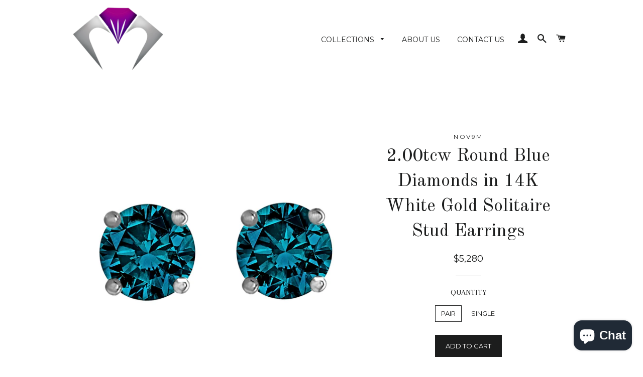

--- FILE ---
content_type: text/html; charset=utf-8
request_url: https://novalocollection.com/products/2-00tcw-round-blue-diamonds-in-14k-white-gold-solitaire-stud-earrings
body_size: 16707
content:
<!doctype html>
<!--[if lt IE 7]><html class="no-js lt-ie9 lt-ie8 lt-ie7" lang="en"> <![endif]-->
<!--[if IE 7]><html class="no-js lt-ie9 lt-ie8" lang="en"> <![endif]-->
<!--[if IE 8]><html class="no-js lt-ie9" lang="en"> <![endif]-->
<!--[if IE 9 ]><html class="ie9 no-js"> <![endif]-->
<!--[if (gt IE 9)|!(IE)]><!--> <html class="no-js"> <!--<![endif]-->
<head>

  <!-- Basic page needs ================================================== -->
  <meta charset="utf-8">
  <meta http-equiv="X-UA-Compatible" content="IE=edge,chrome=1">

  
  <link rel="shortcut icon" href="//novalocollection.com/cdn/shop/t/8/assets/favicon.png?v=119301940265283534161470616942" type="image/png" />
  

  <!-- Title and description ================================================== -->
  <title>
  2.00tcw Round Blue Diamonds in 14K White Gold Solitaire Stud Earrings &ndash; NOVALO 
  </title>

  
  <meta name="description" content="EARRING DETAILS:STONE: 1.00ct each - 2pcs - Genuine Diamonds DIAMOND COLOR: BlueDIAMOND CLARITY: I3DIAMOND SHAPE: RoundDIAMOND SIZE: 6.5mmFINISH: High PolishSTYLE: Solitaire StudSETTING: 4-Prongs CLASP: ScrewbackMETAL: 14K Solid White Gold (14K Metal Stamp) APPRAISAL CERTIFICATE OF AUTHENTICITY IS AVAILABLE UPON REQUES">
  

  <!-- Helpers ================================================== -->
  <!-- /snippets/social-meta-tags.liquid -->


  <meta property="og:type" content="product">
  <meta property="og:title" content="2.00tcw Round Blue Diamonds in 14K White Gold Solitaire Stud Earrings">
  <meta property="og:url" content="https://novalocollection.com/products/2-00tcw-round-blue-diamonds-in-14k-white-gold-solitaire-stud-earrings">
  <meta property="og:description" content="

EARRING DETAILS:STONE: 1.00ct each - 2pcs - Genuine Diamonds DIAMOND COLOR: BlueDIAMOND CLARITY: I3DIAMOND SHAPE: RoundDIAMOND SIZE: 6.5mmFINISH: High PolishSTYLE: Solitaire StudSETTING: 4-Prongs CLASP: ScrewbackMETAL: 14K Solid White Gold (14K Metal Stamp)







APPRAISAL CERTIFICATE OF AUTHENTICITY IS AVAILABLE UPON REQUEST All weights and measurements are approximate and may vary slightly from the listed information.*T.W. (total weight) may vary and is a minimum of 0.05carat.


">
  
    <meta property="og:image" content="http://novalocollection.com/cdn/shop/products/Round_Blue_Dia_Stud-2ct1_grande.jpg?v=1523656666">
    <meta property="og:image:secure_url" content="https://novalocollection.com/cdn/shop/products/Round_Blue_Dia_Stud-2ct1_grande.jpg?v=1523656666">
  
    <meta property="og:image" content="http://novalocollection.com/cdn/shop/products/Round_Blue_Dia_Stud1_grande.jpg?v=1523656728">
    <meta property="og:image:secure_url" content="https://novalocollection.com/cdn/shop/products/Round_Blue_Dia_Stud1_grande.jpg?v=1523656728">
  
    <meta property="og:image" content="http://novalocollection.com/cdn/shop/products/Round_Blue_Dia_Stud-2ct_grande.jpg?v=1523656694">
    <meta property="og:image:secure_url" content="https://novalocollection.com/cdn/shop/products/Round_Blue_Dia_Stud-2ct_grande.jpg?v=1523656694">
  
  <meta property="og:price:amount" content="5,280.00">
  <meta property="og:price:currency" content="USD">

<meta property="og:site_name" content="NOVALO ">



  <meta name="twitter:card" content="summary">


  <meta name="twitter:site" content="@novalops">


  <meta name="twitter:title" content="2.00tcw Round Blue Diamonds in 14K White Gold Solitaire Stud Earrings">
  <meta name="twitter:description" content="

EARRING DETAILS:STONE: 1.00ct each - 2pcs - Genuine Diamonds DIAMOND COLOR: BlueDIAMOND CLARITY: I3DIAMOND SHAPE: RoundDIAMOND SIZE: 6.5mmFINISH: High PolishSTYLE: Solitaire StudSETTING: 4-Prongs CL">
  <meta name="twitter:image" content="https://novalocollection.com/cdn/shop/products/Round_Blue_Dia_Stud-2ct_large.jpg?v=1523656694">
  <meta name="twitter:image:width" content="480">
  <meta name="twitter:image:height" content="480">


  <link rel="canonical" href="https://novalocollection.com/products/2-00tcw-round-blue-diamonds-in-14k-white-gold-solitaire-stud-earrings">
  <meta name="viewport" content="width=device-width,initial-scale=1,shrink-to-fit=no">
  <meta name="theme-color" content="#1c1d1d">

  <!-- CSS ================================================== -->
  <link href="//novalocollection.com/cdn/shop/t/8/assets/timber.scss.css?v=3439873037165566461703169611" rel="stylesheet" type="text/css" media="all" />
  <link href="//novalocollection.com/cdn/shop/t/8/assets/theme.scss.css?v=128188867050564147451703169611" rel="stylesheet" type="text/css" media="all" />
  
  
  
  <link href="//fonts.googleapis.com/css?family=Arapey:400" rel="stylesheet" type="text/css" media="all" />


  
    
    
    <link href="//fonts.googleapis.com/css?family=Old+Standard+TT:400" rel="stylesheet" type="text/css" media="all" />
  


  
    
    
    <link href="//fonts.googleapis.com/css?family=Montserrat:400" rel="stylesheet" type="text/css" media="all" />
  



  <!-- Header hook for plugins ================================================== -->
  <script>window.performance && window.performance.mark && window.performance.mark('shopify.content_for_header.start');</script><meta name="google-site-verification" content="kuFNPJbKyOpRYnMMaWwvDc2pq8-norCvbKW3zcG-7bQ">
<meta id="shopify-digital-wallet" name="shopify-digital-wallet" content="/14113444/digital_wallets/dialog">
<meta name="shopify-checkout-api-token" content="049f8738100a1b29dbd63370b0e37dce">
<meta id="in-context-paypal-metadata" data-shop-id="14113444" data-venmo-supported="true" data-environment="production" data-locale="en_US" data-paypal-v4="true" data-currency="USD">
<link rel="alternate" type="application/json+oembed" href="https://novalocollection.com/products/2-00tcw-round-blue-diamonds-in-14k-white-gold-solitaire-stud-earrings.oembed">
<script async="async" src="/checkouts/internal/preloads.js?locale=en-US"></script>
<script id="shopify-features" type="application/json">{"accessToken":"049f8738100a1b29dbd63370b0e37dce","betas":["rich-media-storefront-analytics"],"domain":"novalocollection.com","predictiveSearch":true,"shopId":14113444,"locale":"en"}</script>
<script>var Shopify = Shopify || {};
Shopify.shop = "novalo.myshopify.com";
Shopify.locale = "en";
Shopify.currency = {"active":"USD","rate":"1.0"};
Shopify.country = "US";
Shopify.theme = {"name":"Brooklyn","id":151181319,"schema_name":null,"schema_version":null,"theme_store_id":730,"role":"main"};
Shopify.theme.handle = "null";
Shopify.theme.style = {"id":null,"handle":null};
Shopify.cdnHost = "novalocollection.com/cdn";
Shopify.routes = Shopify.routes || {};
Shopify.routes.root = "/";</script>
<script type="module">!function(o){(o.Shopify=o.Shopify||{}).modules=!0}(window);</script>
<script>!function(o){function n(){var o=[];function n(){o.push(Array.prototype.slice.apply(arguments))}return n.q=o,n}var t=o.Shopify=o.Shopify||{};t.loadFeatures=n(),t.autoloadFeatures=n()}(window);</script>
<script id="shop-js-analytics" type="application/json">{"pageType":"product"}</script>
<script defer="defer" async type="module" src="//novalocollection.com/cdn/shopifycloud/shop-js/modules/v2/client.init-shop-cart-sync_C5BV16lS.en.esm.js"></script>
<script defer="defer" async type="module" src="//novalocollection.com/cdn/shopifycloud/shop-js/modules/v2/chunk.common_CygWptCX.esm.js"></script>
<script type="module">
  await import("//novalocollection.com/cdn/shopifycloud/shop-js/modules/v2/client.init-shop-cart-sync_C5BV16lS.en.esm.js");
await import("//novalocollection.com/cdn/shopifycloud/shop-js/modules/v2/chunk.common_CygWptCX.esm.js");

  window.Shopify.SignInWithShop?.initShopCartSync?.({"fedCMEnabled":true,"windoidEnabled":true});

</script>
<script>(function() {
  var isLoaded = false;
  function asyncLoad() {
    if (isLoaded) return;
    isLoaded = true;
    var urls = ["https:\/\/chimpstatic.com\/mcjs-connected\/js\/users\/423c96e970d9de1009b2bafb8\/87814b313c32076a4881a172d.js?shop=novalo.myshopify.com","https:\/\/instafeed.nfcube.com\/cdn\/5521902507161bcbe3cc843a683c395d.js?shop=novalo.myshopify.com","https:\/\/lay-buys.com\/js\/laybuy-advertize-element-creator.js?shop=novalo.myshopify.com","https:\/\/lay-buys.com\/js\/laybuy-advertize-element-creator.js?shop=novalo.myshopify.com","https:\/\/lay-buys.com\/js\/laybuy-advertize-element-creator.js?shop=novalo.myshopify.com","https:\/\/lay-buys.com\/js\/laybuy-advertize-element-creator.js?shop=novalo.myshopify.com","https:\/\/lay-buys.com\/js\/laybuy-advertize-element-creator.js?shop=novalo.myshopify.com","https:\/\/lay-buys.com\/js\/laybuy-advertize-element-creator.js?shop=novalo.myshopify.com","https:\/\/lay-buys.com\/js\/laybuy-advertize-element-creator.js?shop=novalo.myshopify.com","https:\/\/lay-buys.com\/js\/laybuy-advertize-element-creator.js?shop=novalo.myshopify.com","https:\/\/lay-buys.com\/js\/laybuy-advertize-element-creator.js?shop=novalo.myshopify.com","https:\/\/lay-buys.com\/js\/laybuy-advertize-element-creator.js?shop=novalo.myshopify.com","https:\/\/lay-buys.com\/js\/laybuy-advertize-element-creator.js?shop=novalo.myshopify.com","https:\/\/lay-buys.com\/js\/laybuys-advert.js?shop=novalo.myshopify.com","https:\/\/cdn.hextom.com\/js\/emailcollectionbar.js?shop=novalo.myshopify.com"];
    for (var i = 0; i < urls.length; i++) {
      var s = document.createElement('script');
      s.type = 'text/javascript';
      s.async = true;
      s.src = urls[i];
      var x = document.getElementsByTagName('script')[0];
      x.parentNode.insertBefore(s, x);
    }
  };
  if(window.attachEvent) {
    window.attachEvent('onload', asyncLoad);
  } else {
    window.addEventListener('load', asyncLoad, false);
  }
})();</script>
<script id="__st">var __st={"a":14113444,"offset":-28800,"reqid":"ba2dec70-fc1b-4495-bf0e-6c3b33c7be94-1768762441","pageurl":"novalocollection.com\/products\/2-00tcw-round-blue-diamonds-in-14k-white-gold-solitaire-stud-earrings","u":"3dbc23616136","p":"product","rtyp":"product","rid":1322096820310};</script>
<script>window.ShopifyPaypalV4VisibilityTracking = true;</script>
<script id="captcha-bootstrap">!function(){'use strict';const t='contact',e='account',n='new_comment',o=[[t,t],['blogs',n],['comments',n],[t,'customer']],c=[[e,'customer_login'],[e,'guest_login'],[e,'recover_customer_password'],[e,'create_customer']],r=t=>t.map((([t,e])=>`form[action*='/${t}']:not([data-nocaptcha='true']) input[name='form_type'][value='${e}']`)).join(','),a=t=>()=>t?[...document.querySelectorAll(t)].map((t=>t.form)):[];function s(){const t=[...o],e=r(t);return a(e)}const i='password',u='form_key',d=['recaptcha-v3-token','g-recaptcha-response','h-captcha-response',i],f=()=>{try{return window.sessionStorage}catch{return}},m='__shopify_v',_=t=>t.elements[u];function p(t,e,n=!1){try{const o=window.sessionStorage,c=JSON.parse(o.getItem(e)),{data:r}=function(t){const{data:e,action:n}=t;return t[m]||n?{data:e,action:n}:{data:t,action:n}}(c);for(const[e,n]of Object.entries(r))t.elements[e]&&(t.elements[e].value=n);n&&o.removeItem(e)}catch(o){console.error('form repopulation failed',{error:o})}}const l='form_type',E='cptcha';function T(t){t.dataset[E]=!0}const w=window,h=w.document,L='Shopify',v='ce_forms',y='captcha';let A=!1;((t,e)=>{const n=(g='f06e6c50-85a8-45c8-87d0-21a2b65856fe',I='https://cdn.shopify.com/shopifycloud/storefront-forms-hcaptcha/ce_storefront_forms_captcha_hcaptcha.v1.5.2.iife.js',D={infoText:'Protected by hCaptcha',privacyText:'Privacy',termsText:'Terms'},(t,e,n)=>{const o=w[L][v],c=o.bindForm;if(c)return c(t,g,e,D).then(n);var r;o.q.push([[t,g,e,D],n]),r=I,A||(h.body.append(Object.assign(h.createElement('script'),{id:'captcha-provider',async:!0,src:r})),A=!0)});var g,I,D;w[L]=w[L]||{},w[L][v]=w[L][v]||{},w[L][v].q=[],w[L][y]=w[L][y]||{},w[L][y].protect=function(t,e){n(t,void 0,e),T(t)},Object.freeze(w[L][y]),function(t,e,n,w,h,L){const[v,y,A,g]=function(t,e,n){const i=e?o:[],u=t?c:[],d=[...i,...u],f=r(d),m=r(i),_=r(d.filter((([t,e])=>n.includes(e))));return[a(f),a(m),a(_),s()]}(w,h,L),I=t=>{const e=t.target;return e instanceof HTMLFormElement?e:e&&e.form},D=t=>v().includes(t);t.addEventListener('submit',(t=>{const e=I(t);if(!e)return;const n=D(e)&&!e.dataset.hcaptchaBound&&!e.dataset.recaptchaBound,o=_(e),c=g().includes(e)&&(!o||!o.value);(n||c)&&t.preventDefault(),c&&!n&&(function(t){try{if(!f())return;!function(t){const e=f();if(!e)return;const n=_(t);if(!n)return;const o=n.value;o&&e.removeItem(o)}(t);const e=Array.from(Array(32),(()=>Math.random().toString(36)[2])).join('');!function(t,e){_(t)||t.append(Object.assign(document.createElement('input'),{type:'hidden',name:u})),t.elements[u].value=e}(t,e),function(t,e){const n=f();if(!n)return;const o=[...t.querySelectorAll(`input[type='${i}']`)].map((({name:t})=>t)),c=[...d,...o],r={};for(const[a,s]of new FormData(t).entries())c.includes(a)||(r[a]=s);n.setItem(e,JSON.stringify({[m]:1,action:t.action,data:r}))}(t,e)}catch(e){console.error('failed to persist form',e)}}(e),e.submit())}));const S=(t,e)=>{t&&!t.dataset[E]&&(n(t,e.some((e=>e===t))),T(t))};for(const o of['focusin','change'])t.addEventListener(o,(t=>{const e=I(t);D(e)&&S(e,y())}));const B=e.get('form_key'),M=e.get(l),P=B&&M;t.addEventListener('DOMContentLoaded',(()=>{const t=y();if(P)for(const e of t)e.elements[l].value===M&&p(e,B);[...new Set([...A(),...v().filter((t=>'true'===t.dataset.shopifyCaptcha))])].forEach((e=>S(e,t)))}))}(h,new URLSearchParams(w.location.search),n,t,e,['guest_login'])})(!0,!0)}();</script>
<script integrity="sha256-4kQ18oKyAcykRKYeNunJcIwy7WH5gtpwJnB7kiuLZ1E=" data-source-attribution="shopify.loadfeatures" defer="defer" src="//novalocollection.com/cdn/shopifycloud/storefront/assets/storefront/load_feature-a0a9edcb.js" crossorigin="anonymous"></script>
<script data-source-attribution="shopify.dynamic_checkout.dynamic.init">var Shopify=Shopify||{};Shopify.PaymentButton=Shopify.PaymentButton||{isStorefrontPortableWallets:!0,init:function(){window.Shopify.PaymentButton.init=function(){};var t=document.createElement("script");t.src="https://novalocollection.com/cdn/shopifycloud/portable-wallets/latest/portable-wallets.en.js",t.type="module",document.head.appendChild(t)}};
</script>
<script data-source-attribution="shopify.dynamic_checkout.buyer_consent">
  function portableWalletsHideBuyerConsent(e){var t=document.getElementById("shopify-buyer-consent"),n=document.getElementById("shopify-subscription-policy-button");t&&n&&(t.classList.add("hidden"),t.setAttribute("aria-hidden","true"),n.removeEventListener("click",e))}function portableWalletsShowBuyerConsent(e){var t=document.getElementById("shopify-buyer-consent"),n=document.getElementById("shopify-subscription-policy-button");t&&n&&(t.classList.remove("hidden"),t.removeAttribute("aria-hidden"),n.addEventListener("click",e))}window.Shopify?.PaymentButton&&(window.Shopify.PaymentButton.hideBuyerConsent=portableWalletsHideBuyerConsent,window.Shopify.PaymentButton.showBuyerConsent=portableWalletsShowBuyerConsent);
</script>
<script data-source-attribution="shopify.dynamic_checkout.cart.bootstrap">document.addEventListener("DOMContentLoaded",(function(){function t(){return document.querySelector("shopify-accelerated-checkout-cart, shopify-accelerated-checkout")}if(t())Shopify.PaymentButton.init();else{new MutationObserver((function(e,n){t()&&(Shopify.PaymentButton.init(),n.disconnect())})).observe(document.body,{childList:!0,subtree:!0})}}));
</script>
<link id="shopify-accelerated-checkout-styles" rel="stylesheet" media="screen" href="https://novalocollection.com/cdn/shopifycloud/portable-wallets/latest/accelerated-checkout-backwards-compat.css" crossorigin="anonymous">
<style id="shopify-accelerated-checkout-cart">
        #shopify-buyer-consent {
  margin-top: 1em;
  display: inline-block;
  width: 100%;
}

#shopify-buyer-consent.hidden {
  display: none;
}

#shopify-subscription-policy-button {
  background: none;
  border: none;
  padding: 0;
  text-decoration: underline;
  font-size: inherit;
  cursor: pointer;
}

#shopify-subscription-policy-button::before {
  box-shadow: none;
}

      </style>

<script>window.performance && window.performance.mark && window.performance.mark('shopify.content_for_header.end');</script>
  <!-- /snippets/oldIE-js.liquid -->


<!--[if lt IE 9]>
<script src="//cdnjs.cloudflare.com/ajax/libs/html5shiv/3.7.2/html5shiv.min.js" type="text/javascript"></script>
<script src="//novalocollection.com/cdn/shop/t/8/assets/respond.min.js?v=52248677837542619231470616736" type="text/javascript"></script>
<link href="//novalocollection.com/cdn/shop/t/8/assets/respond-proxy.html" id="respond-proxy" rel="respond-proxy" />
<link href="//novalocollection.com/search?q=83e391e065a32e0000643edad9351ec7" id="respond-redirect" rel="respond-redirect" />
<script src="//novalocollection.com/search?q=83e391e065a32e0000643edad9351ec7" type="text/javascript"></script>
<![endif]-->


<!--[if (lte IE 9) ]><script src="//novalocollection.com/cdn/shop/t/8/assets/match-media.min.js?v=159635276924582161481470616736" type="text/javascript"></script><![endif]-->


  <script src="//ajax.googleapis.com/ajax/libs/jquery/1.11.0/jquery.min.js" type="text/javascript"></script>
  <script src="//novalocollection.com/cdn/shop/t/8/assets/modernizr.min.js?v=21391054748206432451470616736" type="text/javascript"></script>

  
  

<script src="https://cdn.shopify.com/extensions/7bc9bb47-adfa-4267-963e-cadee5096caf/inbox-1252/assets/inbox-chat-loader.js" type="text/javascript" defer="defer"></script>
<link href="https://monorail-edge.shopifysvc.com" rel="dns-prefetch">
<script>(function(){if ("sendBeacon" in navigator && "performance" in window) {try {var session_token_from_headers = performance.getEntriesByType('navigation')[0].serverTiming.find(x => x.name == '_s').description;} catch {var session_token_from_headers = undefined;}var session_cookie_matches = document.cookie.match(/_shopify_s=([^;]*)/);var session_token_from_cookie = session_cookie_matches && session_cookie_matches.length === 2 ? session_cookie_matches[1] : "";var session_token = session_token_from_headers || session_token_from_cookie || "";function handle_abandonment_event(e) {var entries = performance.getEntries().filter(function(entry) {return /monorail-edge.shopifysvc.com/.test(entry.name);});if (!window.abandonment_tracked && entries.length === 0) {window.abandonment_tracked = true;var currentMs = Date.now();var navigation_start = performance.timing.navigationStart;var payload = {shop_id: 14113444,url: window.location.href,navigation_start,duration: currentMs - navigation_start,session_token,page_type: "product"};window.navigator.sendBeacon("https://monorail-edge.shopifysvc.com/v1/produce", JSON.stringify({schema_id: "online_store_buyer_site_abandonment/1.1",payload: payload,metadata: {event_created_at_ms: currentMs,event_sent_at_ms: currentMs}}));}}window.addEventListener('pagehide', handle_abandonment_event);}}());</script>
<script id="web-pixels-manager-setup">(function e(e,d,r,n,o){if(void 0===o&&(o={}),!Boolean(null===(a=null===(i=window.Shopify)||void 0===i?void 0:i.analytics)||void 0===a?void 0:a.replayQueue)){var i,a;window.Shopify=window.Shopify||{};var t=window.Shopify;t.analytics=t.analytics||{};var s=t.analytics;s.replayQueue=[],s.publish=function(e,d,r){return s.replayQueue.push([e,d,r]),!0};try{self.performance.mark("wpm:start")}catch(e){}var l=function(){var e={modern:/Edge?\/(1{2}[4-9]|1[2-9]\d|[2-9]\d{2}|\d{4,})\.\d+(\.\d+|)|Firefox\/(1{2}[4-9]|1[2-9]\d|[2-9]\d{2}|\d{4,})\.\d+(\.\d+|)|Chrom(ium|e)\/(9{2}|\d{3,})\.\d+(\.\d+|)|(Maci|X1{2}).+ Version\/(15\.\d+|(1[6-9]|[2-9]\d|\d{3,})\.\d+)([,.]\d+|)( \(\w+\)|)( Mobile\/\w+|) Safari\/|Chrome.+OPR\/(9{2}|\d{3,})\.\d+\.\d+|(CPU[ +]OS|iPhone[ +]OS|CPU[ +]iPhone|CPU IPhone OS|CPU iPad OS)[ +]+(15[._]\d+|(1[6-9]|[2-9]\d|\d{3,})[._]\d+)([._]\d+|)|Android:?[ /-](13[3-9]|1[4-9]\d|[2-9]\d{2}|\d{4,})(\.\d+|)(\.\d+|)|Android.+Firefox\/(13[5-9]|1[4-9]\d|[2-9]\d{2}|\d{4,})\.\d+(\.\d+|)|Android.+Chrom(ium|e)\/(13[3-9]|1[4-9]\d|[2-9]\d{2}|\d{4,})\.\d+(\.\d+|)|SamsungBrowser\/([2-9]\d|\d{3,})\.\d+/,legacy:/Edge?\/(1[6-9]|[2-9]\d|\d{3,})\.\d+(\.\d+|)|Firefox\/(5[4-9]|[6-9]\d|\d{3,})\.\d+(\.\d+|)|Chrom(ium|e)\/(5[1-9]|[6-9]\d|\d{3,})\.\d+(\.\d+|)([\d.]+$|.*Safari\/(?![\d.]+ Edge\/[\d.]+$))|(Maci|X1{2}).+ Version\/(10\.\d+|(1[1-9]|[2-9]\d|\d{3,})\.\d+)([,.]\d+|)( \(\w+\)|)( Mobile\/\w+|) Safari\/|Chrome.+OPR\/(3[89]|[4-9]\d|\d{3,})\.\d+\.\d+|(CPU[ +]OS|iPhone[ +]OS|CPU[ +]iPhone|CPU IPhone OS|CPU iPad OS)[ +]+(10[._]\d+|(1[1-9]|[2-9]\d|\d{3,})[._]\d+)([._]\d+|)|Android:?[ /-](13[3-9]|1[4-9]\d|[2-9]\d{2}|\d{4,})(\.\d+|)(\.\d+|)|Mobile Safari.+OPR\/([89]\d|\d{3,})\.\d+\.\d+|Android.+Firefox\/(13[5-9]|1[4-9]\d|[2-9]\d{2}|\d{4,})\.\d+(\.\d+|)|Android.+Chrom(ium|e)\/(13[3-9]|1[4-9]\d|[2-9]\d{2}|\d{4,})\.\d+(\.\d+|)|Android.+(UC? ?Browser|UCWEB|U3)[ /]?(15\.([5-9]|\d{2,})|(1[6-9]|[2-9]\d|\d{3,})\.\d+)\.\d+|SamsungBrowser\/(5\.\d+|([6-9]|\d{2,})\.\d+)|Android.+MQ{2}Browser\/(14(\.(9|\d{2,})|)|(1[5-9]|[2-9]\d|\d{3,})(\.\d+|))(\.\d+|)|K[Aa][Ii]OS\/(3\.\d+|([4-9]|\d{2,})\.\d+)(\.\d+|)/},d=e.modern,r=e.legacy,n=navigator.userAgent;return n.match(d)?"modern":n.match(r)?"legacy":"unknown"}(),u="modern"===l?"modern":"legacy",c=(null!=n?n:{modern:"",legacy:""})[u],f=function(e){return[e.baseUrl,"/wpm","/b",e.hashVersion,"modern"===e.buildTarget?"m":"l",".js"].join("")}({baseUrl:d,hashVersion:r,buildTarget:u}),m=function(e){var d=e.version,r=e.bundleTarget,n=e.surface,o=e.pageUrl,i=e.monorailEndpoint;return{emit:function(e){var a=e.status,t=e.errorMsg,s=(new Date).getTime(),l=JSON.stringify({metadata:{event_sent_at_ms:s},events:[{schema_id:"web_pixels_manager_load/3.1",payload:{version:d,bundle_target:r,page_url:o,status:a,surface:n,error_msg:t},metadata:{event_created_at_ms:s}}]});if(!i)return console&&console.warn&&console.warn("[Web Pixels Manager] No Monorail endpoint provided, skipping logging."),!1;try{return self.navigator.sendBeacon.bind(self.navigator)(i,l)}catch(e){}var u=new XMLHttpRequest;try{return u.open("POST",i,!0),u.setRequestHeader("Content-Type","text/plain"),u.send(l),!0}catch(e){return console&&console.warn&&console.warn("[Web Pixels Manager] Got an unhandled error while logging to Monorail."),!1}}}}({version:r,bundleTarget:l,surface:e.surface,pageUrl:self.location.href,monorailEndpoint:e.monorailEndpoint});try{o.browserTarget=l,function(e){var d=e.src,r=e.async,n=void 0===r||r,o=e.onload,i=e.onerror,a=e.sri,t=e.scriptDataAttributes,s=void 0===t?{}:t,l=document.createElement("script"),u=document.querySelector("head"),c=document.querySelector("body");if(l.async=n,l.src=d,a&&(l.integrity=a,l.crossOrigin="anonymous"),s)for(var f in s)if(Object.prototype.hasOwnProperty.call(s,f))try{l.dataset[f]=s[f]}catch(e){}if(o&&l.addEventListener("load",o),i&&l.addEventListener("error",i),u)u.appendChild(l);else{if(!c)throw new Error("Did not find a head or body element to append the script");c.appendChild(l)}}({src:f,async:!0,onload:function(){if(!function(){var e,d;return Boolean(null===(d=null===(e=window.Shopify)||void 0===e?void 0:e.analytics)||void 0===d?void 0:d.initialized)}()){var d=window.webPixelsManager.init(e)||void 0;if(d){var r=window.Shopify.analytics;r.replayQueue.forEach((function(e){var r=e[0],n=e[1],o=e[2];d.publishCustomEvent(r,n,o)})),r.replayQueue=[],r.publish=d.publishCustomEvent,r.visitor=d.visitor,r.initialized=!0}}},onerror:function(){return m.emit({status:"failed",errorMsg:"".concat(f," has failed to load")})},sri:function(e){var d=/^sha384-[A-Za-z0-9+/=]+$/;return"string"==typeof e&&d.test(e)}(c)?c:"",scriptDataAttributes:o}),m.emit({status:"loading"})}catch(e){m.emit({status:"failed",errorMsg:(null==e?void 0:e.message)||"Unknown error"})}}})({shopId: 14113444,storefrontBaseUrl: "https://novalocollection.com",extensionsBaseUrl: "https://extensions.shopifycdn.com/cdn/shopifycloud/web-pixels-manager",monorailEndpoint: "https://monorail-edge.shopifysvc.com/unstable/produce_batch",surface: "storefront-renderer",enabledBetaFlags: ["2dca8a86"],webPixelsConfigList: [{"id":"423854166","configuration":"{\"config\":\"{\\\"pixel_id\\\":\\\"GT-M3VG2X5\\\",\\\"target_country\\\":\\\"US\\\",\\\"gtag_events\\\":[{\\\"type\\\":\\\"purchase\\\",\\\"action_label\\\":\\\"MC-SFN47DSK7Z\\\"},{\\\"type\\\":\\\"page_view\\\",\\\"action_label\\\":\\\"MC-SFN47DSK7Z\\\"},{\\\"type\\\":\\\"view_item\\\",\\\"action_label\\\":\\\"MC-SFN47DSK7Z\\\"}],\\\"enable_monitoring_mode\\\":false}\"}","eventPayloadVersion":"v1","runtimeContext":"OPEN","scriptVersion":"b2a88bafab3e21179ed38636efcd8a93","type":"APP","apiClientId":1780363,"privacyPurposes":[],"dataSharingAdjustments":{"protectedCustomerApprovalScopes":["read_customer_address","read_customer_email","read_customer_name","read_customer_personal_data","read_customer_phone"]}},{"id":"135987286","configuration":"{\"pixel_id\":\"233162900938457\",\"pixel_type\":\"facebook_pixel\",\"metaapp_system_user_token\":\"-\"}","eventPayloadVersion":"v1","runtimeContext":"OPEN","scriptVersion":"ca16bc87fe92b6042fbaa3acc2fbdaa6","type":"APP","apiClientId":2329312,"privacyPurposes":["ANALYTICS","MARKETING","SALE_OF_DATA"],"dataSharingAdjustments":{"protectedCustomerApprovalScopes":["read_customer_address","read_customer_email","read_customer_name","read_customer_personal_data","read_customer_phone"]}},{"id":"39452758","configuration":"{\"tagID\":\"2618167723544\"}","eventPayloadVersion":"v1","runtimeContext":"STRICT","scriptVersion":"18031546ee651571ed29edbe71a3550b","type":"APP","apiClientId":3009811,"privacyPurposes":["ANALYTICS","MARKETING","SALE_OF_DATA"],"dataSharingAdjustments":{"protectedCustomerApprovalScopes":["read_customer_address","read_customer_email","read_customer_name","read_customer_personal_data","read_customer_phone"]}},{"id":"59015254","eventPayloadVersion":"v1","runtimeContext":"LAX","scriptVersion":"1","type":"CUSTOM","privacyPurposes":["MARKETING"],"name":"Meta pixel (migrated)"},{"id":"73859158","eventPayloadVersion":"v1","runtimeContext":"LAX","scriptVersion":"1","type":"CUSTOM","privacyPurposes":["ANALYTICS"],"name":"Google Analytics tag (migrated)"},{"id":"shopify-app-pixel","configuration":"{}","eventPayloadVersion":"v1","runtimeContext":"STRICT","scriptVersion":"0450","apiClientId":"shopify-pixel","type":"APP","privacyPurposes":["ANALYTICS","MARKETING"]},{"id":"shopify-custom-pixel","eventPayloadVersion":"v1","runtimeContext":"LAX","scriptVersion":"0450","apiClientId":"shopify-pixel","type":"CUSTOM","privacyPurposes":["ANALYTICS","MARKETING"]}],isMerchantRequest: false,initData: {"shop":{"name":"NOVALO ","paymentSettings":{"currencyCode":"USD"},"myshopifyDomain":"novalo.myshopify.com","countryCode":"US","storefrontUrl":"https:\/\/novalocollection.com"},"customer":null,"cart":null,"checkout":null,"productVariants":[{"price":{"amount":5280.0,"currencyCode":"USD"},"product":{"title":"2.00tcw Round Blue Diamonds in 14K White Gold Solitaire Stud Earrings","vendor":"Nov9m","id":"1322096820310","untranslatedTitle":"2.00tcw Round Blue Diamonds in 14K White Gold Solitaire Stud Earrings","url":"\/products\/2-00tcw-round-blue-diamonds-in-14k-white-gold-solitaire-stud-earrings","type":"Men's Earrings"},"id":"12213502705750","image":{"src":"\/\/novalocollection.com\/cdn\/shop\/products\/Round_Blue_Dia_Stud-2ct.jpg?v=1523656694"},"sku":"NOVABLUEDIASTUD2CT-1","title":"Pair","untranslatedTitle":"Pair"},{"price":{"amount":5280.0,"currencyCode":"USD"},"product":{"title":"2.00tcw Round Blue Diamonds in 14K White Gold Solitaire Stud Earrings","vendor":"Nov9m","id":"1322096820310","untranslatedTitle":"2.00tcw Round Blue Diamonds in 14K White Gold Solitaire Stud Earrings","url":"\/products\/2-00tcw-round-blue-diamonds-in-14k-white-gold-solitaire-stud-earrings","type":"Men's Earrings"},"id":"12213545762902","image":{"src":"\/\/novalocollection.com\/cdn\/shop\/products\/Round_Blue_Dia_Stud-2ct1.jpg?v=1523656666"},"sku":"NOVABLUEDIASTUD2CT-2","title":"Single","untranslatedTitle":"Single"}],"purchasingCompany":null},},"https://novalocollection.com/cdn","fcfee988w5aeb613cpc8e4bc33m6693e112",{"modern":"","legacy":""},{"shopId":"14113444","storefrontBaseUrl":"https:\/\/novalocollection.com","extensionBaseUrl":"https:\/\/extensions.shopifycdn.com\/cdn\/shopifycloud\/web-pixels-manager","surface":"storefront-renderer","enabledBetaFlags":"[\"2dca8a86\"]","isMerchantRequest":"false","hashVersion":"fcfee988w5aeb613cpc8e4bc33m6693e112","publish":"custom","events":"[[\"page_viewed\",{}],[\"product_viewed\",{\"productVariant\":{\"price\":{\"amount\":5280.0,\"currencyCode\":\"USD\"},\"product\":{\"title\":\"2.00tcw Round Blue Diamonds in 14K White Gold Solitaire Stud Earrings\",\"vendor\":\"Nov9m\",\"id\":\"1322096820310\",\"untranslatedTitle\":\"2.00tcw Round Blue Diamonds in 14K White Gold Solitaire Stud Earrings\",\"url\":\"\/products\/2-00tcw-round-blue-diamonds-in-14k-white-gold-solitaire-stud-earrings\",\"type\":\"Men's Earrings\"},\"id\":\"12213502705750\",\"image\":{\"src\":\"\/\/novalocollection.com\/cdn\/shop\/products\/Round_Blue_Dia_Stud-2ct.jpg?v=1523656694\"},\"sku\":\"NOVABLUEDIASTUD2CT-1\",\"title\":\"Pair\",\"untranslatedTitle\":\"Pair\"}}]]"});</script><script>
  window.ShopifyAnalytics = window.ShopifyAnalytics || {};
  window.ShopifyAnalytics.meta = window.ShopifyAnalytics.meta || {};
  window.ShopifyAnalytics.meta.currency = 'USD';
  var meta = {"product":{"id":1322096820310,"gid":"gid:\/\/shopify\/Product\/1322096820310","vendor":"Nov9m","type":"Men's Earrings","handle":"2-00tcw-round-blue-diamonds-in-14k-white-gold-solitaire-stud-earrings","variants":[{"id":12213502705750,"price":528000,"name":"2.00tcw Round Blue Diamonds in 14K White Gold Solitaire Stud Earrings - Pair","public_title":"Pair","sku":"NOVABLUEDIASTUD2CT-1"},{"id":12213545762902,"price":528000,"name":"2.00tcw Round Blue Diamonds in 14K White Gold Solitaire Stud Earrings - Single","public_title":"Single","sku":"NOVABLUEDIASTUD2CT-2"}],"remote":false},"page":{"pageType":"product","resourceType":"product","resourceId":1322096820310,"requestId":"ba2dec70-fc1b-4495-bf0e-6c3b33c7be94-1768762441"}};
  for (var attr in meta) {
    window.ShopifyAnalytics.meta[attr] = meta[attr];
  }
</script>
<script class="analytics">
  (function () {
    var customDocumentWrite = function(content) {
      var jquery = null;

      if (window.jQuery) {
        jquery = window.jQuery;
      } else if (window.Checkout && window.Checkout.$) {
        jquery = window.Checkout.$;
      }

      if (jquery) {
        jquery('body').append(content);
      }
    };

    var hasLoggedConversion = function(token) {
      if (token) {
        return document.cookie.indexOf('loggedConversion=' + token) !== -1;
      }
      return false;
    }

    var setCookieIfConversion = function(token) {
      if (token) {
        var twoMonthsFromNow = new Date(Date.now());
        twoMonthsFromNow.setMonth(twoMonthsFromNow.getMonth() + 2);

        document.cookie = 'loggedConversion=' + token + '; expires=' + twoMonthsFromNow;
      }
    }

    var trekkie = window.ShopifyAnalytics.lib = window.trekkie = window.trekkie || [];
    if (trekkie.integrations) {
      return;
    }
    trekkie.methods = [
      'identify',
      'page',
      'ready',
      'track',
      'trackForm',
      'trackLink'
    ];
    trekkie.factory = function(method) {
      return function() {
        var args = Array.prototype.slice.call(arguments);
        args.unshift(method);
        trekkie.push(args);
        return trekkie;
      };
    };
    for (var i = 0; i < trekkie.methods.length; i++) {
      var key = trekkie.methods[i];
      trekkie[key] = trekkie.factory(key);
    }
    trekkie.load = function(config) {
      trekkie.config = config || {};
      trekkie.config.initialDocumentCookie = document.cookie;
      var first = document.getElementsByTagName('script')[0];
      var script = document.createElement('script');
      script.type = 'text/javascript';
      script.onerror = function(e) {
        var scriptFallback = document.createElement('script');
        scriptFallback.type = 'text/javascript';
        scriptFallback.onerror = function(error) {
                var Monorail = {
      produce: function produce(monorailDomain, schemaId, payload) {
        var currentMs = new Date().getTime();
        var event = {
          schema_id: schemaId,
          payload: payload,
          metadata: {
            event_created_at_ms: currentMs,
            event_sent_at_ms: currentMs
          }
        };
        return Monorail.sendRequest("https://" + monorailDomain + "/v1/produce", JSON.stringify(event));
      },
      sendRequest: function sendRequest(endpointUrl, payload) {
        // Try the sendBeacon API
        if (window && window.navigator && typeof window.navigator.sendBeacon === 'function' && typeof window.Blob === 'function' && !Monorail.isIos12()) {
          var blobData = new window.Blob([payload], {
            type: 'text/plain'
          });

          if (window.navigator.sendBeacon(endpointUrl, blobData)) {
            return true;
          } // sendBeacon was not successful

        } // XHR beacon

        var xhr = new XMLHttpRequest();

        try {
          xhr.open('POST', endpointUrl);
          xhr.setRequestHeader('Content-Type', 'text/plain');
          xhr.send(payload);
        } catch (e) {
          console.log(e);
        }

        return false;
      },
      isIos12: function isIos12() {
        return window.navigator.userAgent.lastIndexOf('iPhone; CPU iPhone OS 12_') !== -1 || window.navigator.userAgent.lastIndexOf('iPad; CPU OS 12_') !== -1;
      }
    };
    Monorail.produce('monorail-edge.shopifysvc.com',
      'trekkie_storefront_load_errors/1.1',
      {shop_id: 14113444,
      theme_id: 151181319,
      app_name: "storefront",
      context_url: window.location.href,
      source_url: "//novalocollection.com/cdn/s/trekkie.storefront.cd680fe47e6c39ca5d5df5f0a32d569bc48c0f27.min.js"});

        };
        scriptFallback.async = true;
        scriptFallback.src = '//novalocollection.com/cdn/s/trekkie.storefront.cd680fe47e6c39ca5d5df5f0a32d569bc48c0f27.min.js';
        first.parentNode.insertBefore(scriptFallback, first);
      };
      script.async = true;
      script.src = '//novalocollection.com/cdn/s/trekkie.storefront.cd680fe47e6c39ca5d5df5f0a32d569bc48c0f27.min.js';
      first.parentNode.insertBefore(script, first);
    };
    trekkie.load(
      {"Trekkie":{"appName":"storefront","development":false,"defaultAttributes":{"shopId":14113444,"isMerchantRequest":null,"themeId":151181319,"themeCityHash":"1651566978087123962","contentLanguage":"en","currency":"USD","eventMetadataId":"1e9328f6-2eda-4147-aa5c-5c35627666ef"},"isServerSideCookieWritingEnabled":true,"monorailRegion":"shop_domain","enabledBetaFlags":["65f19447"]},"Session Attribution":{},"S2S":{"facebookCapiEnabled":true,"source":"trekkie-storefront-renderer","apiClientId":580111}}
    );

    var loaded = false;
    trekkie.ready(function() {
      if (loaded) return;
      loaded = true;

      window.ShopifyAnalytics.lib = window.trekkie;

      var originalDocumentWrite = document.write;
      document.write = customDocumentWrite;
      try { window.ShopifyAnalytics.merchantGoogleAnalytics.call(this); } catch(error) {};
      document.write = originalDocumentWrite;

      window.ShopifyAnalytics.lib.page(null,{"pageType":"product","resourceType":"product","resourceId":1322096820310,"requestId":"ba2dec70-fc1b-4495-bf0e-6c3b33c7be94-1768762441","shopifyEmitted":true});

      var match = window.location.pathname.match(/checkouts\/(.+)\/(thank_you|post_purchase)/)
      var token = match? match[1]: undefined;
      if (!hasLoggedConversion(token)) {
        setCookieIfConversion(token);
        window.ShopifyAnalytics.lib.track("Viewed Product",{"currency":"USD","variantId":12213502705750,"productId":1322096820310,"productGid":"gid:\/\/shopify\/Product\/1322096820310","name":"2.00tcw Round Blue Diamonds in 14K White Gold Solitaire Stud Earrings - Pair","price":"5280.00","sku":"NOVABLUEDIASTUD2CT-1","brand":"Nov9m","variant":"Pair","category":"Men's Earrings","nonInteraction":true,"remote":false},undefined,undefined,{"shopifyEmitted":true});
      window.ShopifyAnalytics.lib.track("monorail:\/\/trekkie_storefront_viewed_product\/1.1",{"currency":"USD","variantId":12213502705750,"productId":1322096820310,"productGid":"gid:\/\/shopify\/Product\/1322096820310","name":"2.00tcw Round Blue Diamonds in 14K White Gold Solitaire Stud Earrings - Pair","price":"5280.00","sku":"NOVABLUEDIASTUD2CT-1","brand":"Nov9m","variant":"Pair","category":"Men's Earrings","nonInteraction":true,"remote":false,"referer":"https:\/\/novalocollection.com\/products\/2-00tcw-round-blue-diamonds-in-14k-white-gold-solitaire-stud-earrings"});
      }
    });


        var eventsListenerScript = document.createElement('script');
        eventsListenerScript.async = true;
        eventsListenerScript.src = "//novalocollection.com/cdn/shopifycloud/storefront/assets/shop_events_listener-3da45d37.js";
        document.getElementsByTagName('head')[0].appendChild(eventsListenerScript);

})();</script>
  <script>
  if (!window.ga || (window.ga && typeof window.ga !== 'function')) {
    window.ga = function ga() {
      (window.ga.q = window.ga.q || []).push(arguments);
      if (window.Shopify && window.Shopify.analytics && typeof window.Shopify.analytics.publish === 'function') {
        window.Shopify.analytics.publish("ga_stub_called", {}, {sendTo: "google_osp_migration"});
      }
      console.error("Shopify's Google Analytics stub called with:", Array.from(arguments), "\nSee https://help.shopify.com/manual/promoting-marketing/pixels/pixel-migration#google for more information.");
    };
    if (window.Shopify && window.Shopify.analytics && typeof window.Shopify.analytics.publish === 'function') {
      window.Shopify.analytics.publish("ga_stub_initialized", {}, {sendTo: "google_osp_migration"});
    }
  }
</script>
<script
  defer
  src="https://novalocollection.com/cdn/shopifycloud/perf-kit/shopify-perf-kit-3.0.4.min.js"
  data-application="storefront-renderer"
  data-shop-id="14113444"
  data-render-region="gcp-us-central1"
  data-page-type="product"
  data-theme-instance-id="151181319"
  data-theme-name=""
  data-theme-version=""
  data-monorail-region="shop_domain"
  data-resource-timing-sampling-rate="10"
  data-shs="true"
  data-shs-beacon="true"
  data-shs-export-with-fetch="true"
  data-shs-logs-sample-rate="1"
  data-shs-beacon-endpoint="https://novalocollection.com/api/collect"
></script>
</head>


<body id="2-00tcw-round-blue-diamonds-in-14k-white-gold-solitaire-stud-earrings" class="template-product">

  <div id="NavDrawer" class="drawer drawer--left">
    <div class="drawer__fixed-header">
      <div class="drawer__header">
        <div class="drawer__close drawer__close--left">
          <button type="button" class="icon-fallback-text drawer__close-button js-drawer-close">
            <span class="icon icon-x" aria-hidden="true"></span>
            <span class="fallback-text">Close menu</span>
          </button>
        </div>
      </div>
    </div>
    <div class="drawer__inner">

      

      

      <!-- begin mobile-nav -->
      <ul class="mobile-nav">
        
          
          
          
            <li class="mobile-nav__item">
              <div class="mobile-nav__has-sublist">
                <a href="/collections" class="mobile-nav__link" id="Label-collections">COLLECTIONS</a>
                <div class="mobile-nav__toggle">
                  <button type="button" class="mobile-nav__toggle-btn icon-fallback-text" data-aria-controls="Linklist-collections">
                    <span class="icon-fallback-text mobile-nav__toggle-open">
                      <span class="icon icon-plus" aria-hidden="true"></span>
                      <span class="fallback-text">Expand submenu</span>
                    </span>
                    <span class="icon-fallback-text mobile-nav__toggle-close">
                      <span class="icon icon-minus" aria-hidden="true"></span>
                      <span class="fallback-text">Collapse submenu</span>
                    </span>
                  </button>
                </div>
              </div>
              <ul class="mobile-nav__sublist" id="Linklist-collections" aria-labelledby="Label-collections" role="navigation">
                
                  <li class="mobile-nav__item">
                    <a href="/collections/mens-ring" class="mobile-nav__link">Men&#39;s Rings</a>
                  </li>
                
                  <li class="mobile-nav__item">
                    <a href="/collections/womens-ring" class="mobile-nav__link">Women&#39;s Rings</a>
                  </li>
                
                  <li class="mobile-nav__item">
                    <a href="/collections/mens-bracelets" class="mobile-nav__link">Men&#39;s Bracelets</a>
                  </li>
                
                  <li class="mobile-nav__item">
                    <a href="/collections/womens-bracelet" class="mobile-nav__link">Women&#39;s Bracelets</a>
                  </li>
                
                  <li class="mobile-nav__item">
                    <a href="/collections/mens-necklace" class="mobile-nav__link">Men&#39;s Necklaces</a>
                  </li>
                
                  <li class="mobile-nav__item">
                    <a href="/collections/womens-necklace" class="mobile-nav__link">Women&#39;s Necklaces</a>
                  </li>
                
                  <li class="mobile-nav__item">
                    <a href="/collections/mens-earrings" class="mobile-nav__link">Men&#39;s Earrings</a>
                  </li>
                
                  <li class="mobile-nav__item">
                    <a href="/collections/womens-earrings" class="mobile-nav__link">Women&#39;s Earrings</a>
                  </li>
                
                  <li class="mobile-nav__item">
                    <a href="/collections/watch-collections" class="mobile-nav__link">Artworks</a>
                  </li>
                
                  <li class="mobile-nav__item">
                    <a href="/collections/loose-diamonds" class="mobile-nav__link">Vintage</a>
                  </li>
                
              </ul>
            </li>
          
        
          
          
          
            <li class="mobile-nav__item">
              <a href="/pages/about-us" class="mobile-nav__link">ABOUT US</a>
            </li>
          
        
          
          
          
            <li class="mobile-nav__item">
              <a href="/pages/contact-us" class="mobile-nav__link">CONTACT US</a>
            </li>
          
        

        
        <li class="mobile-nav__spacer"></li>

        
        
          
            <li class="mobile-nav__item mobile-nav__item--secondary">
              <a href="/account/login" id="customer_login_link">Log In</a>
            </li>
            <li class="mobile-nav__item mobile-nav__item--secondary">
              <a href="/account/register" id="customer_register_link">Create Account</a>
            </li>
          
        
        
          <li class="mobile-nav__item mobile-nav__item--secondary"><a href="/search">Search</a></li>
        
          <li class="mobile-nav__item mobile-nav__item--secondary"><a href="/blogs/news">Blog</a></li>
        
      </ul>
      <!-- //mobile-nav -->
    </div>
  </div>
  <div id="CartDrawer" class="drawer drawer--right drawer--has-fixed-footer">
    <div class="drawer__fixed-header">
      <div class="drawer__header">
        <div class="drawer__title">Your cart</div>
        <div class="drawer__close">
          <button type="button" class="icon-fallback-text drawer__close-button js-drawer-close">
            <span class="icon icon-x" aria-hidden="true"></span>
            <span class="fallback-text">Close Cart</span>
          </button>
        </div>
      </div>
    </div>
    <div class="drawer__inner">
      <div id="CartContainer" class="drawer__cart"></div>
    </div>
  </div>

  <div id="PageContainer" class="is-moved-by-drawer">

    <div class="header-wrapper header-wrapper--over-hero">
      <header class="site-header" role="banner">
        <div class="wrapper">
          <div class="grid--full grid--table">
            <div class="grid__item large--hide one-quarter">
              <div class="site-nav--mobile">
                <button type="button" class="icon-fallback-text site-nav__link js-drawer-open-left" aria-controls="NavDrawer">
                  <span class="icon icon-hamburger" aria-hidden="true"></span>
                  <span class="fallback-text">Site navigation</span>
                </button>
              </div>
            </div>
            <div class="grid__item large--one-third medium-down--one-half">
              
              
                <div class="h1 site-header__logo large--left" itemscope itemtype="http://schema.org/Organization">
              
                
                  
                  
                  <a href="/" itemprop="url" class="site-header__logo-link">
                    <img src="//novalocollection.com/cdn/shop/t/8/assets/logo.png?v=92149715499832791581470628431" alt="NOVALO " itemprop="logo">
                  </a>
                  
                
              
                </div>
              
            </div>
            <div class="grid__item large--two-thirds large--text-right medium-down--hide">
              
              <!-- begin site-nav -->
              <ul class="site-nav" id="AccessibleNav">
                <li class="site-nav__item site-nav--compress__menu">
                  <button type="button" class="icon-fallback-text site-nav__link site-nav__link--icon js-drawer-open-left" aria-controls="NavDrawer">
                    <span class="icon icon-hamburger" aria-hidden="true"></span>
                    <span class="fallback-text">Site navigation</span>
                  </button>
                </li>
                
                  
                  
                  
                    <li class="site-nav__item site-nav__expanded-item site-nav--has-dropdown" aria-haspopup="true">
                      <a href="/collections" class="site-nav__link">
                        COLLECTIONS
                        <span class="icon icon-arrow-down" aria-hidden="true"></span>
                      </a>
                      <ul class="site-nav__dropdown text-left">
                        
                          <li>
                            <a href="/collections/mens-ring" class="site-nav__dropdown-link">Men&#39;s Rings</a>
                          </li>
                        
                          <li>
                            <a href="/collections/womens-ring" class="site-nav__dropdown-link">Women&#39;s Rings</a>
                          </li>
                        
                          <li>
                            <a href="/collections/mens-bracelets" class="site-nav__dropdown-link">Men&#39;s Bracelets</a>
                          </li>
                        
                          <li>
                            <a href="/collections/womens-bracelet" class="site-nav__dropdown-link">Women&#39;s Bracelets</a>
                          </li>
                        
                          <li>
                            <a href="/collections/mens-necklace" class="site-nav__dropdown-link">Men&#39;s Necklaces</a>
                          </li>
                        
                          <li>
                            <a href="/collections/womens-necklace" class="site-nav__dropdown-link">Women&#39;s Necklaces</a>
                          </li>
                        
                          <li>
                            <a href="/collections/mens-earrings" class="site-nav__dropdown-link">Men&#39;s Earrings</a>
                          </li>
                        
                          <li>
                            <a href="/collections/womens-earrings" class="site-nav__dropdown-link">Women&#39;s Earrings</a>
                          </li>
                        
                          <li>
                            <a href="/collections/watch-collections" class="site-nav__dropdown-link">Artworks</a>
                          </li>
                        
                          <li>
                            <a href="/collections/loose-diamonds" class="site-nav__dropdown-link">Vintage</a>
                          </li>
                        
                      </ul>
                    </li>
                  
                
                  
                  
                  
                    <li class="site-nav__item site-nav__expanded-item">
                      <a href="/pages/about-us" class="site-nav__link">ABOUT US</a>
                    </li>
                  
                
                  
                  
                  
                    <li class="site-nav__item site-nav__expanded-item">
                      <a href="/pages/contact-us" class="site-nav__link">CONTACT US</a>
                    </li>
                  
                

                
                  <li class="site-nav__item site-nav__expanded-item">
                    <a class="site-nav__link site-nav__link--icon" href="/account">
                      <span class="icon-fallback-text">
                        <span class="icon icon-customer" aria-hidden="true"></span>
                        <span class="fallback-text">
                          
                            Log In
                          
                        </span>
                      </span>
                    </a>
                  </li>
                

                

                
                  
                  <li class="site-nav__item">
                    <a href="/search" class="site-nav__link site-nav__link--icon js-toggle-search-modal" data-mfp-src="#SearchModal">
                      <span class="icon-fallback-text">
                        <span class="icon icon-search" aria-hidden="true"></span>
                        <span class="fallback-text">Search</span>
                      </span>
                    </a>
                  </li>
                

                <li class="site-nav__item">
                  <a href="/cart" class="site-nav__link site-nav__link--icon cart-link js-drawer-open-right" aria-controls="CartDrawer">
                    <span class="icon-fallback-text">
                      <span class="icon icon-cart" aria-hidden="true"></span>
                      <span class="fallback-text">Cart</span>
                    </span>
                    <span class="cart-link__bubble"></span>
                  </a>
                </li>

              </ul>
              <!-- //site-nav -->
            </div>
            <div class="grid__item large--hide one-quarter">
              <div class="site-nav--mobile text-right">
                <a href="/cart" class="site-nav__link cart-link js-drawer-open-right" aria-controls="CartDrawer">
                  <span class="icon-fallback-text">
                    <span class="icon icon-cart" aria-hidden="true"></span>
                    <span class="fallback-text">Cart</span>
                  </span>
                  <span class="cart-link__bubble"></span>
                </a>
              </div>
            </div>
          </div>

          

          

        </div>
      </header>
    </div>

    <main class="main-content" role="main">
      <div class="wrapper">
        <!-- /templates/product.liquid -->

<div itemscope itemtype="http://schema.org/Product">

  <meta itemprop="url" content="https://novalocollection.com/products/2-00tcw-round-blue-diamonds-in-14k-white-gold-solitaire-stud-earrings">
  <meta itemprop="image" content="//novalocollection.com/cdn/shop/products/Round_Blue_Dia_Stud-2ct_grande.jpg?v=1523656694">

  

  <div class="grid product-single">
    <div class="grid__item large--seven-twelfths medium--seven-twelfths text-center">
      <div class="product-single__photos">
        

        
        <div class="product-single__photo-wrapper">
          <img class="product-single__photo" id="ProductPhotoImg" src="//novalocollection.com/cdn/shop/products/Round_Blue_Dia_Stud-2ct_grande.jpg?v=1523656694" data-mfp-src="//novalocollection.com/cdn/shop/products/Round_Blue_Dia_Stud-2ct_1024x1024.jpg?v=1523656694" alt="2.00tcw Round Blue Diamonds in 14K White Gold Solitaire Stud Earrings" data-image-id="3611818885206">
        </div>

        
        
          
        
          
            <div class="product-single__photo-wrapper">
              <img class="product-single__photo" src="//novalocollection.com/cdn/shop/products/Round_Blue_Dia_Stud1_grande.jpg?v=1523656728" data-mfp-src="//novalocollection.com/cdn/shop/products/Round_Blue_Dia_Stud1_1024x1024.jpg?v=1523656728" alt="2.00tcw Round Blue Diamonds in 14K White Gold Solitaire Stud Earrings" data-image-id="3611818754134">
            </div>
          
        
          
            <div class="product-single__photo-wrapper">
              <img class="product-single__photo" src="//novalocollection.com/cdn/shop/products/Round_Blue_Dia_Stud-2ct1_grande.jpg?v=1523656666" data-mfp-src="//novalocollection.com/cdn/shop/products/Round_Blue_Dia_Stud-2ct1_1024x1024.jpg?v=1523656666" alt="2.00tcw Round Blue Diamonds in 14K White Gold Solitaire Stud Earrings" data-image-id="3611818917974">
            </div>
          
        
      </div>
    </div>

    <div class="grid__item product-single__meta--wrapper medium--five-twelfths large--five-twelfths">
      <div class="product-single__meta">
        
          <h2 class="product-single__vendor" itemprop="brand">Nov9m</h2>
        

        <h1 class="product-single__title" itemprop="name">2.00tcw Round Blue Diamonds in 14K White Gold Solitaire Stud Earrings</h1>

        <div itemprop="offers" itemscope itemtype="http://schema.org/Offer">
          

          
            <span id="PriceA11y" class="visually-hidden">Regular price</span>
          

          <span id="ProductPrice" class="product-single__price" itemprop="price" content="5280.0">
            $5,280.00
          </span>

          <hr class="hr--small">

          <meta itemprop="priceCurrency" content="USD">
          <link itemprop="availability" href="http://schema.org/InStock">

          <form action="/cart/add" method="post" enctype="multipart/form-data" class="product-single__form" id="AddToCartForm">
            <select name="id" id="ProductSelect" class="product-single__variants">
              
                
                  <option  selected="selected"  data-sku="NOVABLUEDIASTUD2CT-1" value="12213502705750">Pair - $5,280.00 USD</option>
                
              
                
                  <option  data-sku="NOVABLUEDIASTUD2CT-2" value="12213545762902">Single - $5,280.00 USD</option>
                
              
            </select>

            

            <div class="product-single__add-to-cart">
              <button type="submit" name="add" id="AddToCart" class="btn">
                <span id="AddToCartText">Add to Cart</span>
              </button>
            </div>
          </form>

        </div>

        <div class="product-single__description rte" itemprop="description">
          <div style="text-align: center;">
<div></div>
<p><strong>EARRING DETAILS:</strong><br>STONE: 1.00ct each - 2pcs - Genuine Diamonds <br>DIAMOND COLOR: Blue<br>DIAMOND CLARITY: I3<br>DIAMOND SHAPE: Round<br>DIAMOND SIZE: 6.5mm<br>FINISH: High Polish<br>STYLE: Solitaire Stud<br>SETTING: 4-Prongs <br>CLASP: Screwback<br>METAL: 14K Solid White Gold (14K Metal Stamp)</p>
</div>
<div style="text-align: center;"></div>
<div style="text-align: center;"><strong></strong></div>
<div style="text-align: center;"><strong></strong></div>
<div style="text-align: center;"></div>
<div style="text-align: center;">
<div>
<br><strong>APPRAISAL CERTIFICATE OF AUTHENTICITY IS AVAILABLE UPON REQUEST<span> </span></strong><br><br><strong>All weights and measurements are approximate and may vary slightly from the listed information.</strong><br><strong>*T.W. (total weight) may vary and is a minimum of 0.05carat.</strong>
</div>
<div class="product-single__description rte" itemprop="description"></div>
</div>
        </div>

        
          <!-- /snippets/social-sharing.liquid -->




<div class="social-sharing clean" data-permalink="https://novalocollection.com/products/2-00tcw-round-blue-diamonds-in-14k-white-gold-solitaire-stud-earrings">

  
    <a target="_blank" href="//www.facebook.com/sharer.php?u=https://novalocollection.com/products/2-00tcw-round-blue-diamonds-in-14k-white-gold-solitaire-stud-earrings" class="share-facebook" title="Share on Facebook">
      <span class="icon icon-facebook" aria-hidden="true"></span>
      <span class="share-title" aria-hidden="true">Share</span>
      <span class="share-count" aria-hidden="true">0</span>
      <span class="visually-hidden">Share on Facebook</span>
    </a>
  

  
    <a target="_blank" href="//twitter.com/share?text=2.00tcw%20Round%20Blue%20Diamonds%20in%2014K%20White%20Gold%20Solitaire%20Stud%20Earrings&amp;url=https://novalocollection.com/products/2-00tcw-round-blue-diamonds-in-14k-white-gold-solitaire-stud-earrings" class="share-twitter" title="Tweet on Twitter">
      <span class="icon icon-twitter" aria-hidden="true"></span>
      <span class="share-title" aria-hidden="true">Tweet</span>
      <span class="visually-hidden">Tweet on Twitter</span>
    </a>
  

  

    
      <a target="_blank" href="//pinterest.com/pin/create/button/?url=https://novalocollection.com/products/2-00tcw-round-blue-diamonds-in-14k-white-gold-solitaire-stud-earrings&amp;media=//novalocollection.com/cdn/shop/products/Round_Blue_Dia_Stud-2ct_1024x1024.jpg?v=1523656694&amp;description=2.00tcw%20Round%20Blue%20Diamonds%20in%2014K%20White%20Gold%20Solitaire%20Stud%20Earrings" class="share-pinterest" title="Pin on Pinterest">
        <span class="icon icon-pinterest" aria-hidden="true"></span>
        <span class="share-title" aria-hidden="true">Pin it</span>
        <span class="share-count" aria-hidden="true">0</span>
        <span class="visually-hidden">Pin on Pinterest</span>
      </a>
    

    
      <a target="_blank" href="//fancy.com/fancyit?ItemURL=https://novalocollection.com/products/2-00tcw-round-blue-diamonds-in-14k-white-gold-solitaire-stud-earrings&amp;Title=2.00tcw%20Round%20Blue%20Diamonds%20in%2014K%20White%20Gold%20Solitaire%20Stud%20Earrings&amp;Category=Other&amp;ImageURL=//novalocollection.com/cdn/shop/products/Round_Blue_Dia_Stud-2ct_1024x1024.jpg?v=1523656694" class="share-fancy" title="Add to Fancy">
        <span class="icon icon-fancy" aria-hidden="true"></span>
        <span class="share-title" aria-hidden="true">Fancy</span>
        <span class="visually-hidden">Add to Fancy</span>
      </a>
    

  

  
    <a target="_blank" href="//plus.google.com/share?url=https://novalocollection.com/products/2-00tcw-round-blue-diamonds-in-14k-white-gold-solitaire-stud-earrings" class="share-google" title="+1 on Google Plus">
      <!-- Cannot get Google+ share count with JS yet -->
      <span class="icon icon-google_plus" aria-hidden="true"></span>
      <span class="share-title" aria-hidden="true">+1</span>
      <span class="visually-hidden">+1 on Google Plus</span>
    </a>
  

</div>

        
      </div>
    </div>
  </div>

  

</div>


<script src="//novalocollection.com/cdn/shop/t/8/assets/variant_selection.js?v=86378554405943916521470616737" type="text/javascript"></script>
<script>
  var selectCallback = function(variant, selector) {
    timber.productPage({
      money_format: "${{amount}}",
      variant: variant,
      selector: selector,
      translations: {
        addToCart : "Add to Cart",
        soldOut : "Sold Out",
        unavailable : "Unavailable"
      }
    });
  };

  jQuery(function($) {
    new Shopify.OptionSelectors('ProductSelect', {
      product: {"id":1322096820310,"title":"2.00tcw Round Blue Diamonds in 14K White Gold Solitaire Stud Earrings","handle":"2-00tcw-round-blue-diamonds-in-14k-white-gold-solitaire-stud-earrings","description":"\u003cdiv style=\"text-align: center;\"\u003e\n\u003cdiv\u003e\u003c\/div\u003e\n\u003cp\u003e\u003cstrong\u003eEARRING DETAILS:\u003c\/strong\u003e\u003cbr\u003eSTONE: 1.00ct each - 2pcs - Genuine Diamonds \u003cbr\u003eDIAMOND COLOR: Blue\u003cbr\u003eDIAMOND CLARITY: I3\u003cbr\u003eDIAMOND SHAPE: Round\u003cbr\u003eDIAMOND SIZE: 6.5mm\u003cbr\u003eFINISH: High Polish\u003cbr\u003eSTYLE: Solitaire Stud\u003cbr\u003eSETTING: 4-Prongs \u003cbr\u003eCLASP: Screwback\u003cbr\u003eMETAL: 14K Solid White Gold (14K Metal Stamp)\u003c\/p\u003e\n\u003c\/div\u003e\n\u003cdiv style=\"text-align: center;\"\u003e\u003c\/div\u003e\n\u003cdiv style=\"text-align: center;\"\u003e\u003cstrong\u003e\u003c\/strong\u003e\u003c\/div\u003e\n\u003cdiv style=\"text-align: center;\"\u003e\u003cstrong\u003e\u003c\/strong\u003e\u003c\/div\u003e\n\u003cdiv style=\"text-align: center;\"\u003e\u003c\/div\u003e\n\u003cdiv style=\"text-align: center;\"\u003e\n\u003cdiv\u003e\n\u003cbr\u003e\u003cstrong\u003eAPPRAISAL CERTIFICATE OF AUTHENTICITY IS AVAILABLE UPON REQUEST\u003cspan\u003e \u003c\/span\u003e\u003c\/strong\u003e\u003cbr\u003e\u003cbr\u003e\u003cstrong\u003eAll weights and measurements are approximate and may vary slightly from the listed information.\u003c\/strong\u003e\u003cbr\u003e\u003cstrong\u003e*T.W. (total weight) may vary and is a minimum of 0.05carat.\u003c\/strong\u003e\n\u003c\/div\u003e\n\u003cdiv class=\"product-single__description rte\" itemprop=\"description\"\u003e\u003c\/div\u003e\n\u003c\/div\u003e","published_at":"2016-08-05T22:32:00-07:00","created_at":"2018-04-13T14:55:35-07:00","vendor":"Nov9m","type":"Men's Earrings","tags":["Blue Diamonds","Diamond Earrings","Men's Earrings","Round","Solitaire Earrings","Stud Earrings","Women's Earrings"],"price":528000,"price_min":528000,"price_max":528000,"available":true,"price_varies":false,"compare_at_price":null,"compare_at_price_min":0,"compare_at_price_max":0,"compare_at_price_varies":false,"variants":[{"id":12213502705750,"title":"Pair","option1":"Pair","option2":null,"option3":null,"sku":"NOVABLUEDIASTUD2CT-1","requires_shipping":true,"taxable":true,"featured_image":{"id":3611818885206,"product_id":1322096820310,"position":1,"created_at":"2018-04-13T14:56:41-07:00","updated_at":"2018-04-13T14:58:14-07:00","alt":null,"width":2500,"height":2500,"src":"\/\/novalocollection.com\/cdn\/shop\/products\/Round_Blue_Dia_Stud-2ct.jpg?v=1523656694","variant_ids":[12213502705750]},"available":true,"name":"2.00tcw Round Blue Diamonds in 14K White Gold Solitaire Stud Earrings - Pair","public_title":"Pair","options":["Pair"],"price":528000,"weight":454,"compare_at_price":null,"inventory_quantity":1,"inventory_management":"shopify","inventory_policy":"deny","barcode":"","featured_media":{"alt":null,"id":675723640918,"position":1,"preview_image":{"aspect_ratio":1.0,"height":2500,"width":2500,"src":"\/\/novalocollection.com\/cdn\/shop\/products\/Round_Blue_Dia_Stud-2ct.jpg?v=1523656694"}},"requires_selling_plan":false,"selling_plan_allocations":[]},{"id":12213545762902,"title":"Single","option1":"Single","option2":null,"option3":null,"sku":"NOVABLUEDIASTUD2CT-2","requires_shipping":true,"taxable":true,"featured_image":{"id":3611818917974,"product_id":1322096820310,"position":3,"created_at":"2018-04-13T14:56:43-07:00","updated_at":"2018-04-13T14:57:46-07:00","alt":null,"width":2500,"height":2500,"src":"\/\/novalocollection.com\/cdn\/shop\/products\/Round_Blue_Dia_Stud-2ct1.jpg?v=1523656666","variant_ids":[12213545762902]},"available":true,"name":"2.00tcw Round Blue Diamonds in 14K White Gold Solitaire Stud Earrings - Single","public_title":"Single","options":["Single"],"price":528000,"weight":454,"compare_at_price":null,"inventory_quantity":1,"inventory_management":"shopify","inventory_policy":"deny","barcode":"","featured_media":{"alt":null,"id":675723673686,"position":3,"preview_image":{"aspect_ratio":1.0,"height":2500,"width":2500,"src":"\/\/novalocollection.com\/cdn\/shop\/products\/Round_Blue_Dia_Stud-2ct1.jpg?v=1523656666"}},"requires_selling_plan":false,"selling_plan_allocations":[]}],"images":["\/\/novalocollection.com\/cdn\/shop\/products\/Round_Blue_Dia_Stud-2ct.jpg?v=1523656694","\/\/novalocollection.com\/cdn\/shop\/products\/Round_Blue_Dia_Stud1.jpg?v=1523656728","\/\/novalocollection.com\/cdn\/shop\/products\/Round_Blue_Dia_Stud-2ct1.jpg?v=1523656666"],"featured_image":"\/\/novalocollection.com\/cdn\/shop\/products\/Round_Blue_Dia_Stud-2ct.jpg?v=1523656694","options":["QUANTITY"],"media":[{"alt":null,"id":675723640918,"position":1,"preview_image":{"aspect_ratio":1.0,"height":2500,"width":2500,"src":"\/\/novalocollection.com\/cdn\/shop\/products\/Round_Blue_Dia_Stud-2ct.jpg?v=1523656694"},"aspect_ratio":1.0,"height":2500,"media_type":"image","src":"\/\/novalocollection.com\/cdn\/shop\/products\/Round_Blue_Dia_Stud-2ct.jpg?v=1523656694","width":2500},{"alt":null,"id":675723509846,"position":2,"preview_image":{"aspect_ratio":1.0,"height":2500,"width":2500,"src":"\/\/novalocollection.com\/cdn\/shop\/products\/Round_Blue_Dia_Stud1.jpg?v=1523656728"},"aspect_ratio":1.0,"height":2500,"media_type":"image","src":"\/\/novalocollection.com\/cdn\/shop\/products\/Round_Blue_Dia_Stud1.jpg?v=1523656728","width":2500},{"alt":null,"id":675723673686,"position":3,"preview_image":{"aspect_ratio":1.0,"height":2500,"width":2500,"src":"\/\/novalocollection.com\/cdn\/shop\/products\/Round_Blue_Dia_Stud-2ct1.jpg?v=1523656666"},"aspect_ratio":1.0,"height":2500,"media_type":"image","src":"\/\/novalocollection.com\/cdn\/shop\/products\/Round_Blue_Dia_Stud-2ct1.jpg?v=1523656666","width":2500}],"requires_selling_plan":false,"selling_plan_groups":[],"content":"\u003cdiv style=\"text-align: center;\"\u003e\n\u003cdiv\u003e\u003c\/div\u003e\n\u003cp\u003e\u003cstrong\u003eEARRING DETAILS:\u003c\/strong\u003e\u003cbr\u003eSTONE: 1.00ct each - 2pcs - Genuine Diamonds \u003cbr\u003eDIAMOND COLOR: Blue\u003cbr\u003eDIAMOND CLARITY: I3\u003cbr\u003eDIAMOND SHAPE: Round\u003cbr\u003eDIAMOND SIZE: 6.5mm\u003cbr\u003eFINISH: High Polish\u003cbr\u003eSTYLE: Solitaire Stud\u003cbr\u003eSETTING: 4-Prongs \u003cbr\u003eCLASP: Screwback\u003cbr\u003eMETAL: 14K Solid White Gold (14K Metal Stamp)\u003c\/p\u003e\n\u003c\/div\u003e\n\u003cdiv style=\"text-align: center;\"\u003e\u003c\/div\u003e\n\u003cdiv style=\"text-align: center;\"\u003e\u003cstrong\u003e\u003c\/strong\u003e\u003c\/div\u003e\n\u003cdiv style=\"text-align: center;\"\u003e\u003cstrong\u003e\u003c\/strong\u003e\u003c\/div\u003e\n\u003cdiv style=\"text-align: center;\"\u003e\u003c\/div\u003e\n\u003cdiv style=\"text-align: center;\"\u003e\n\u003cdiv\u003e\n\u003cbr\u003e\u003cstrong\u003eAPPRAISAL CERTIFICATE OF AUTHENTICITY IS AVAILABLE UPON REQUEST\u003cspan\u003e \u003c\/span\u003e\u003c\/strong\u003e\u003cbr\u003e\u003cbr\u003e\u003cstrong\u003eAll weights and measurements are approximate and may vary slightly from the listed information.\u003c\/strong\u003e\u003cbr\u003e\u003cstrong\u003e*T.W. (total weight) may vary and is a minimum of 0.05carat.\u003c\/strong\u003e\n\u003c\/div\u003e\n\u003cdiv class=\"product-single__description rte\" itemprop=\"description\"\u003e\u003c\/div\u003e\n\u003c\/div\u003e"},
      onVariantSelected: selectCallback,
      enableHistoryState: true
    });

    // Add label if only one product option and it isn't 'Title'. Could be 'Size'.
    
      $('.radio-wrapper:eq(0)').prepend('<label for="ProductSelect-option-0" class="single-option-radio__label">QUANTITY</label>');
    

    // Hide drop-down selectors if we only have 1 variant and its title contains 'Default'.
    
  });
</script>

      </div>
    </main>

    
      <div class="newsletter">
        <div class="wrapper">
          
          
            
            <form action="http://eepurl.com/dmiKG1" method="post" id="mc-embedded-subscribe-form" name="mc-embedded-subscribe-form" target="_blank">
              <label for="Email" class="newsletter__label hidden-label">Sign up to our mailing list</label>
              <div class="newsletter--form">
                <div class="input-group">
                  <input type="email" value="" placeholder="Sign up to our mailing list" name="EMAIL" id="Email" class="input-group-field newsletter__input" autocorrect="off" autocapitalize="off">
                  <span class="input-group-btn">
                    <button type="submit" class="btn newsletter__submit" name="subscribe" id="Subscribe">
                      <span class="newsletter__submit-text--large">Subscribe</span>
                      <span class="newsletter__submit-text--small">
                        <span class="icon icon-arrow-right" aria-hidden="true"></span>
                      </span>
                    </button>
                  </span>
                </div>
              </div>
            </form>
          

        </div>
      </div>
    

    <hr class="hr--large">
    <footer class="site-footer small--text-center" role="contentinfo">
      <div class="wrapper">

        <div class="grid-uniform">

          
          

          
          

          
          
          

          
          

          

          
            <div class="grid__item one-third small--one-whole">
              <ul class="no-bullets site-footer__linklist">
                

          
          

                  <li><a href="/search">Search</a></li>

                

          
          

                  <li><a href="/blogs/news">Blog</a></li>

                
              </ul>
            </div>
          

          
            <div class="grid__item one-third small--one-whole">
                <ul class="no-bullets social-icons">
                  
                    <li>
                      <a href="https://www.facebook.com/novalocollection" title="NOVALO  on Facebook">
                        <span class="icon icon-facebook" aria-hidden="true"></span>
                        Facebook
                      </a>
                    </li>
                  
                  
                    <li>
                      <a href="https://twitter.com/novalops" title="NOVALO  on Twitter">
                        <span class="icon icon-twitter" aria-hidden="true"></span>
                        Twitter
                      </a>
                    </li>
                  
                  
                    <li>
                      <a href="https://www.pinterest.com/NOVALOPS" title="NOVALO  on Pinterest">
                        <span class="icon icon-pinterest" aria-hidden="true"></span>
                        Pinterest
                      </a>
                    </li>
                  
                  
                    <li>
                      <a href="https://www.instagram.com/novalocollection" title="NOVALO  on Instagram">
                        <span class="icon icon-instagram" aria-hidden="true"></span>
                        Instagram
                      </a>
                    </li>
                  
                  
                  
                    <li>
                      <a href="https://plus.google.com/u/1/101170909284576912416" rel="publisher" title="NOVALO  on Google Plus">
                        <span class="icon icon-google_plus" aria-hidden="true"></span>
                        Google Plus
                      </a>
                    </li>
                  
                  
                  
                    <li>
                      <a href="https://www.youtube.com/channel/UCiFs4sSY0R9LDTzLXwKnqdA" title="NOVALO  on YouTube">
                        <span class="icon icon-youtube" aria-hidden="true"></span>
                        YouTube
                      </a>
                    </li>
                  
                  
                  
                    <li>
                      <a href="https://fancy.com/novalops" title="NOVALO  on Fancy">
                        <span class="icon icon-fancy" aria-hidden="true"></span>
                        Fancy
                      </a>
                    </li>
                  
                </ul>
            </div>
          

          <div class="grid__item one-third small--one-whole large--text-right">
            <p>&copy; 2026, <a href="/" title="">NOVALO </a><br><a target="_blank" rel="nofollow" href="https://www.shopify.com?utm_campaign=poweredby&amp;utm_medium=shopify&amp;utm_source=onlinestore">Powered by Shopify</a></p>
            
              
              <ul class="inline-list payment-icons">
                
                  
                    <li>
                      <span class="icon-fallback-text">
                        <span class="icon icon-paypal" aria-hidden="true"></span>
                        <span class="fallback-text">paypal</span>
                      </span>
                    </li>
                  
                
                  
                
              </ul>
            
          </div>
        </div>

      </div>
    </footer>

  </div>


  <script src="//novalocollection.com/cdn/shop/t/8/assets/theme.js?v=83296667655874097891548191888" type="text/javascript"></script>

  
  <script>
    
  </script>

  
  
    <!-- /snippets/ajax-cart-template.liquid -->

  <script id="CartTemplate" type="text/template">
  
    <form action="/cart" method="post" novalidate class="cart ajaxcart">
      <div class="ajaxcart__inner ajaxcart__inner--has-fixed-footer">
        {{#items}}
        <div class="ajaxcart__product">
          <div class="ajaxcart__row" data-line="{{line}}">
            <div class="grid">
              <div class="grid__item one-quarter">
                <a href="{{url}}" class="ajaxcart__product-image"><img src="{{img}}" alt="{{name}}"></a>
              </div>
              <div class="grid__item three-quarters">
                <div class="ajaxcart__product-name--wrapper">
                  <a href="{{url}}" class="ajaxcart__product-name">{{{name}}}</a>
                  {{#if variation}}
                    <span class="ajaxcart__product-meta">{{variation}}</span>
                  {{/if}}
                  {{#properties}}
                    {{#each this}}
                      {{#if this}}
                        <span class="ajaxcart__product-meta">{{@key}}: {{this}}</span>
                      {{/if}}
                    {{/each}}
                  {{/properties}}
                </div>

                <div class="grid--full display-table">
                  <div class="grid__item display-table-cell one-half">
                    <div class="ajaxcart__qty">
                      <button type="button" class="ajaxcart__qty-adjust ajaxcart__qty--minus icon-fallback-text" data-id="{{key}}" data-qty="{{itemMinus}}" data-line="{{line}}">
                        <span class="icon icon-minus" aria-hidden="true"></span>
                        <span class="fallback-text" aria-hidden="true">&minus;</span>
                        <span class="visually-hidden">Reduce item quantity by one</span>
                      </button>
                      <input type="text" name="updates[]" class="ajaxcart__qty-num" value="{{itemQty}}" min="0" data-id="{{key}}" data-line="{{line}}" aria-label="quantity" pattern="[0-9]*">
                      <button type="button" class="ajaxcart__qty-adjust ajaxcart__qty--plus icon-fallback-text" data-id="{{key}}" data-line="{{line}}" data-qty="{{itemAdd}}">
                        <span class="icon icon-plus" aria-hidden="true"></span>
                        <span class="fallback-text" aria-hidden="true">+</span>
                        <span class="visually-hidden">Increase item quantity by one</span>
                      </button>
                    </div>
                  </div>
                  <div class="grid__item display-table-cell one-half text-right">
                    {{#if discountsApplied}}
                      <small class="ajaxcart__price--strikethrough">{{{price}}}</small>
                      <span class="ajaxcart__price">
                        {{{discountedPrice}}}
                      </span>
                    {{else}}
                      <span class="ajaxcart__price">
                        {{{price}}}
                      </span>
                    {{/if}}
                  </div>
                </div>
                {{#if discountsApplied}}
                  <div class="grid--full display-table">
                    <div class="grid__item text-right">
                      {{#each discounts}}
                        <small class="ajaxcart__discount">{{this.title}}</small>
                      {{/each}}
                    </div>
                  </div>
                {{/if}}
              </div>
            </div>
          </div>
        </div>
        {{/items}}

        
          <div>
            <label for="CartSpecialInstructions" class="ajaxcart__note">Special instructions for seller</label>
            <textarea name="note" class="input-full" id="CartSpecialInstructions">{{note}}</textarea>
          </div>
        
      </div>
      <div class="ajaxcart__footer ajaxcart__footer--fixed">
        <div class="grid--full">
          <div class="grid__item two-thirds">
            <p class="ajaxcart__subtotal">Subtotal</p>
          </div>
          <div class="grid__item one-third text-right">
            <p class="ajaxcart__subtotal">{{{totalPrice}}}</p>
          </div>
        </div>
        {{#if totalCartDiscount}}
          <p class="ajaxcart__savings text-center">{{{totalCartDiscount}}}</p>
        {{/if}}
        <p class="ajaxcart__note text-center">Shipping, taxes, and discounts calculated at checkout.</p>
        <button type="submit" class="btn--secondary btn--full cart__checkout" name="checkout">
          Check Out <span class="icon icon-arrow-right" aria-hidden="true"></span>
        </button>
      </div>
    </form>
  
  </script>
  <script id="AjaxQty" type="text/template">
  
    <div class="ajaxcart__qty">
      <button type="button" class="ajaxcart__qty-adjust ajaxcart__qty--minus icon-fallback-text" data-id="{{key}}" data-qty="{{itemMinus}}">
        <span class="icon icon-minus" aria-hidden="true"></span>
        <span class="fallback-text" aria-hidden="true">&minus;</span>
        <span class="visually-hidden">Reduce item quantity by one</span>
      </button>
      <input type="text" class="ajaxcart__qty-num" value="{{itemQty}}" min="0" data-id="{{key}}" aria-label="quantity" pattern="[0-9]*">
      <button type="button" class="ajaxcart__qty-adjust ajaxcart__qty--plus icon-fallback-text" data-id="{{key}}" data-qty="{{itemAdd}}">
        <span class="icon icon-plus" aria-hidden="true"></span>
        <span class="fallback-text" aria-hidden="true">+</span>
        <span class="visually-hidden">Increase item quantity by one</span>
      </button>
    </div>
  
  </script>
  <script id="JsQty" type="text/template">
  
    <div class="js-qty">
      <button type="button" class="js-qty__adjust js-qty__adjust--minus icon-fallback-text" data-id="{{key}}" data-qty="{{itemMinus}}">
        <span class="icon icon-minus" aria-hidden="true"></span>
        <span class="fallback-text" aria-hidden="true">&minus;</span>
        <span class="visually-hidden">Reduce item quantity by one</span>
      </button>
      <input type="text" class="js-qty__num" value="{{itemQty}}" min="1" data-id="{{key}}" aria-label="quantity" pattern="[0-9]*" name="{{inputName}}" id="{{inputId}}">
      <button type="button" class="js-qty__adjust js-qty__adjust--plus icon-fallback-text" data-id="{{key}}" data-qty="{{itemAdd}}">
        <span class="icon icon-plus" aria-hidden="true"></span>
        <span class="fallback-text" aria-hidden="true">+</span>
        <span class="visually-hidden">Increase item quantity by one</span>
      </button>
    </div>
  
  </script>

    <script src="//novalocollection.com/cdn/shop/t/8/assets/ajax-cart.js?v=172973455076898321151470616738" type="text/javascript"></script>
    <script>
      jQuery(function($) {
        ajaxCart.init({
          formSelector: '#AddToCartForm',
          cartContainer: '#CartContainer',
          addToCartSelector: '#AddToCart',
          enableQtySelectors: true,
          moneyFormat: "${{amount}}"
        });
      });
    </script>
  

  
    <div id="SearchModal" class="mfp-hide">
      <!-- /snippets/search-bar.liquid -->





<form action="/search" method="get" class="input-group search-bar search-bar--modal" role="search">
  
  <input type="search" name="q" value="" placeholder="Search our store" class="input-group-field" aria-label="Search our store">
  <span class="input-group-btn">
    <button type="submit" class="btn icon-fallback-text">
      <span class="icon icon-search" aria-hidden="true"></span>
      <span class="fallback-text">Search</span>
    </button>
  </span>
</form>

    </div>
  

<div id="shopify-block-Aajk0TllTV2lJZTdoT__15683396631634586217" class="shopify-block shopify-app-block"><script
  id="chat-button-container"
  data-horizontal-position=bottom_right
  data-vertical-position=lowest
  data-icon=chat_bubble
  data-text=chat_with_us
  data-color=#202a36
  data-secondary-color=#FFFFFF
  data-ternary-color=#6A6A6A
  
    data-greeting-message=%F0%9F%91%8B+Hi%2C+message+us+with+any+questions.+We%27re+happy+to+help%21
  
  data-domain=novalocollection.com
  data-shop-domain=novalocollection.com
  data-external-identifier=gaQCeKJZjVCxWqURAqXoRSv0EjNcT49Rv9xp2WUxk1k
  
>
</script>


</div></body>
</html>
 <script src="https://widgets.quadpay.com/quadpay-shopify.js" defer="defer"></script>

--- FILE ---
content_type: text/javascript
request_url: https://cdn.hextom.com/js/emailcollectionbar.js?shop=novalo.myshopify.com
body_size: 13791
content:
function hextom_ecb(){var w,v,i,n,r,o,x,e,a,t="//ecb.hextom.com/",j="https://cdn.hextom.com/",Q=51636e3;function d(){var e,a;u().includes("myshopify.com")&&(window.ecb_already_run="yes",w=-1,v=[],n="",r=!(i="Helvetica,Verdana,Courier,Times New Roman,Georgia,Brush Script MT,Serif"),o=0,function(){var e=window.location.hostname,a=window.location.pathname;{if(-1!==e.indexOf("checkout.shopify.com"))return 1;if(-1!==a.indexOf("checkout")&&-1!==a.indexOf("thank_you"))return 1}}()||(jQuery("head").append("<style> .ht-animated {-webkit-animation-duration: 4s;animation-duration: 4s;-webkit-animation-fill-mode: both;animation-fill-mode: both;-webkit-animation-delay: 1s;animation-delay: 1s;}.ht-animated.ht-infinite {-webkit-animation-iteration-count: infinite;animation-iteration-count: infinite;}@-webkit-keyframes ht-emitting {13% {box-shadow: 0 0 5px 5px rgba(0, 0, 0, 0.8);}25%, 100% {box-shadow: 0 0 0 0 rgba(0, 0, 0, 0.8);}}@keyframes ht-emitting {13% {box-shadow: 0 0 5px 5px rgba(0, 0, 0, 0.8);}25%, 100% {box-shadow: 0 0 0 0 rgba(0, 0, 0, 0.8);}}.ht-emitting {-webkit-animation-name: ht-emitting;animation-name: ht-emitting;-webkit-transform-origin: center bottom;transform-origin: center bottom;}@-webkit-keyframes ht-bounce {from, 5%, 13%, 20%, 25%, to {-webkit-animation-timing-function: cubic-bezier(0.215, 0.61, 0.355, 1);animation-timing-function: cubic-bezier(0.215, 0.61, 0.355, 1);-webkit-transform: translate3d(0, 0, 0);transform: translate3d(0, 0, 0);}10%, 12% {-webkit-animation-timing-function: cubic-bezier(0.755, 0.05, 0.855, 0.06);animation-timing-function: cubic-bezier(0.755, 0.05, 0.855, 0.06);-webkit-transform: translate3d(0, -30px, 0);transform: translate3d(0, -30px, 0);}17% {-webkit-animation-timing-function: cubic-bezier(0.755, 0.05, 0.855, 0.06);animation-timing-function: cubic-bezier(0.755, 0.05, 0.855, 0.06);-webkit-transform: translate3d(0, -15px, 0);transform: translate3d(0, -15px, 0);}23% {-webkit-transform: translate3d(0, -4px, 0);transform: translate3d(0, -4px, 0);}}@keyframes ht-bounce {from, 5%, 13%, 20%, 25%, to {-webkit-animation-timing-function: cubic-bezier(0.215, 0.61, 0.355, 1);animation-timing-function: cubic-bezier(0.215, 0.61, 0.355, 1);-webkit-transform: translate3d(0, 0, 0);transform: translate3d(0, 0, 0);}10%, 12% {-webkit-animation-timing-function: cubic-bezier(0.755, 0.05, 0.855, 0.06);animation-timing-function: cubic-bezier(0.755, 0.05, 0.855, 0.06);-webkit-transform: translate3d(0, -30px, 0);transform: translate3d(0, -30px, 0);}17% {-webkit-animation-timing-function: cubic-bezier(0.755, 0.05, 0.855, 0.06);animation-timing-function: cubic-bezier(0.755, 0.05, 0.855, 0.06);-webkit-transform: translate3d(0, -15px, 0);transform: translate3d(0, -15px, 0);}23% {-webkit-transform: translate3d(0, -4px, 0);transform: translate3d(0, -4px, 0);}}.ht-bounce {-webkit-animation-name: ht-bounce;animation-name: ht-bounce;-webkit-transform-origin: center bottom;transform-origin: center bottom;}@-webkit-keyframes ht-flash {from, 6%, 12%, to {opacity: 1;}3%, 9% {opacity: 0;}}@keyframes ht-flash {from, 6%, 12%, to {opacity: 1;}3%, 9% {opacity: 0;}}.ht-flash {-webkit-animation-name: ht-flash;animation-name: ht-flash;}@-webkit-keyframes ht-rubberBand {from {-webkit-transform: scale3d(1, 1, 1);transform: scale3d(1, 1, 1);}7% {-webkit-transform: scale3d(1.25, 0.75, 1);transform: scale3d(1.25, 0.75, 1);}10% {-webkit-transform: scale3d(0.75, 1.25, 1);transform: scale3d(0.75, 1.25, 1);}12% {-webkit-transform: scale3d(1.15, 0.85, 1);transform: scale3d(1.15, 0.85, 1);}16% {-webkit-transform: scale3d(0.95, 1.05, 1);transform: scale3d(0.95, 1.05, 1);}18% {-webkit-transform: scale3d(1.05, 0.95, 1);transform: scale3d(1.05, 0.95, 1);}25%, to {-webkit-transform: scale3d(1, 1, 1);transform: scale3d(1, 1, 1);}}@keyframes ht-rubberBand {from {-webkit-transform: scale3d(1, 1, 1);transform: scale3d(1, 1, 1);}7% {-webkit-transform: scale3d(1.25, 0.75, 1);transform: scale3d(1.25, 0.75, 1);}10% {-webkit-transform: scale3d(0.75, 1.25, 1);transform: scale3d(0.75, 1.25, 1);}12% {-webkit-transform: scale3d(1.15, 0.85, 1);transform: scale3d(1.15, 0.85, 1);}16% {-webkit-transform: scale3d(0.95, 1.05, 1);transform: scale3d(0.95, 1.05, 1);}18% {-webkit-transform: scale3d(1.05, 0.95, 1);transform: scale3d(1.05, 0.95, 1);}25%, to {-webkit-transform: scale3d(1, 1, 1);transform: scale3d(1, 1, 1);}}.ht-rubberBand {-webkit-animation-name: ht-rubberBand;animation-name: ht-rubberBand;}@-webkit-keyframes ht-swing {5% {-webkit-transform: rotate3d(0, 0, 1, 15deg);transform: rotate3d(0, 0, 1, 15deg);}10% {-webkit-transform: rotate3d(0, 0, 1, -10deg);transform: rotate3d(0, 0, 1, -10deg);}15% {-webkit-transform: rotate3d(0, 0, 1, 5deg);transform: rotate3d(0, 0, 1, 5deg);}20% {-webkit-transform: rotate3d(0, 0, 1, -5deg);transform: rotate3d(0, 0, 1, -5deg);}25%, to {-webkit-transform: rotate3d(0, 0, 1, 0deg);transform: rotate3d(0, 0, 1, 0deg);}}@keyframes ht-swing {5% {-webkit-transform: rotate3d(0, 0, 1, 15deg);transform: rotate3d(0, 0, 1, 15deg);}10% {-webkit-transform: rotate3d(0, 0, 1, -10deg);transform: rotate3d(0, 0, 1, -10deg);}15% {-webkit-transform: rotate3d(0, 0, 1, 5deg);transform: rotate3d(0, 0, 1, 5deg);}20% {-webkit-transform: rotate3d(0, 0, 1, -5deg);transform: rotate3d(0, 0, 1, -5deg);}25%, to {-webkit-transform: rotate3d(0, 0, 1, 0deg);transform: rotate3d(0, 0, 1, 0deg);}}.ht-swing {-webkit-transform-origin: top center;transform-origin: top center;-webkit-animation-name: ht-swing;animation-name: ht-swing;}@-webkit-keyframes ht-tada {from {-webkit-transform: scale3d(1, 1, 1);transform: scale3d(1, 1, 1);}2%, 5% {-webkit-transform: scale3d(0.9, 0.9, 0.9) rotate3d(0, 0, 1, -3deg);transform: scale3d(0.9, 0.9, 0.9) rotate3d(0, 0, 1, -3deg);}7%, 12%, 17%, 22% {-webkit-transform: scale3d(1.1, 1.1, 1.1) rotate3d(0, 0, 1, 3deg);transform: scale3d(1.1, 1.1, 1.1) rotate3d(0, 0, 1, 3deg);}10%, 15%, 20% {-webkit-transform: scale3d(1.1, 1.1, 1.1) rotate3d(0, 0, 1, -3deg);transform: scale3d(1.1, 1.1, 1.1) rotate3d(0, 0, 1, -3deg);}25%, to {-webkit-transform: scale3d(1, 1, 1);transform: scale3d(1, 1, 1);}}@keyframes ht-tada {from {-webkit-transform: scale3d(1, 1, 1);transform: scale3d(1, 1, 1);}2%, 5% {-webkit-transform: scale3d(0.9, 0.9, 0.9) rotate3d(0, 0, 1, -3deg);transform: scale3d(0.9, 0.9, 0.9) rotate3d(0, 0, 1, -3deg);}7%, 12%, 17%, 22% {-webkit-transform: scale3d(1.1, 1.1, 1.1) rotate3d(0, 0, 1, 3deg);transform: scale3d(1.1, 1.1, 1.1) rotate3d(0, 0, 1, 3deg);}10%, 15%, 20% {-webkit-transform: scale3d(1.1, 1.1, 1.1) rotate3d(0, 0, 1, -3deg);transform: scale3d(1.1, 1.1, 1.1) rotate3d(0, 0, 1, -3deg);}25%, to {-webkit-transform: scale3d(1, 1, 1);transform: scale3d(1, 1, 1);}}.ht-tada {-webkit-animation-name: ht-tada;animation-name: ht-tada;}@-webkit-keyframes ht-wobble {from {-webkit-transform: translate3d(0, 0, 0);transform: translate3d(0, 0, 0);}3% {-webkit-transform: translate3d(-25%, 0, 0) rotate3d(0, 0, 1, -5deg);transform: translate3d(-25%, 0, 0) rotate3d(0, 0, 1, -5deg);}7% {-webkit-transform: translate3d(20%, 0, 0) rotate3d(0, 0, 1, 3deg);transform: translate3d(20%, 0, 0) rotate3d(0, 0, 1, 3deg);}11% {-webkit-transform: translate3d(-15%, 0, 0) rotate3d(0, 0, 1, -3deg);transform: translate3d(-15%, 0, 0) rotate3d(0, 0, 1, -3deg);}15% {-webkit-transform: translate3d(10%, 0, 0) rotate3d(0, 0, 1, 2deg);transform: translate3d(10%, 0, 0) rotate3d(0, 0, 1, 2deg);}18% {-webkit-transform: translate3d(-5%, 0, 0) rotate3d(0, 0, 1, -1deg);transform: translate3d(-5%, 0, 0) rotate3d(0, 0, 1, -1deg);}25%, to {-webkit-transform: translate3d(0, 0, 0);transform: translate3d(0, 0, 0);}}@keyframes ht-wobble {from {-webkit-transform: translate3d(0, 0, 0);transform: translate3d(0, 0, 0);}3% {-webkit-transform: translate3d(-25%, 0, 0) rotate3d(0, 0, 1, -5deg);transform: translate3d(-25%, 0, 0) rotate3d(0, 0, 1, -5deg);}7% {-webkit-transform: translate3d(20%, 0, 0) rotate3d(0, 0, 1, 3deg);transform: translate3d(20%, 0, 0) rotate3d(0, 0, 1, 3deg);}11% {-webkit-transform: translate3d(-15%, 0, 0) rotate3d(0, 0, 1, -3deg);transform: translate3d(-15%, 0, 0) rotate3d(0, 0, 1, -3deg);}15% {-webkit-transform: translate3d(10%, 0, 0) rotate3d(0, 0, 1, 2deg);transform: translate3d(10%, 0, 0) rotate3d(0, 0, 1, 2deg);}18% {-webkit-transform: translate3d(-5%, 0, 0) rotate3d(0, 0, 1, -1deg);transform: translate3d(-5%, 0, 0) rotate3d(0, 0, 1, -1deg);}25%, to {-webkit-transform: translate3d(0, 0, 0);transform: translate3d(0, 0, 0);}}.ht-wobble {-webkit-animation-name: ht-wobble;animation-name: ht-wobble;}@-webkit-keyframes ht-jello {from, 5.6%, 50%, to {-webkit-transform: translate3d(0, 0, 0);transform: translate3d(0, 0, 0);}11.1% {-webkit-transform: skewX(-12.5deg) skewY(-12.5deg);transform: skewX(-12.5deg) skewY(-12.5deg);}16.6% {-webkit-transform: skewX(6.25deg) skewY(6.25deg);transform: skewX(6.25deg) skewY(6.25deg);}22.2% {-webkit-transform: skewX(-3.125deg) skewY(-3.125deg);transform: skewX(-3.125deg) skewY(-3.125deg);}27.7% {-webkit-transform: skewX(1.5625deg) skewY(1.5625deg);transform: skewX(1.5625deg) skewY(1.5625deg);}33.3% {-webkit-transform: skewX(-0.78125deg) skewY(-0.78125deg);transform: skewX(-0.78125deg) skewY(-0.78125deg);}38.8% {-webkit-transform: skewX(0.390625deg) skewY(0.390625deg);transform: skewX(0.390625deg) skewY(0.390625deg);}44.4% {-webkit-transform: skewX(-0.1953125deg) skewY(-0.1953125deg);transform: skewX(-0.1953125deg) skewY(-0.1953125deg);}}@keyframes ht-jello {from, 5.6%, 50%, to {-webkit-transform: translate3d(0, 0, 0);transform: translate3d(0, 0, 0);}11.1% {-webkit-transform: skewX(-12.5deg) skewY(-12.5deg);transform: skewX(-12.5deg) skewY(-12.5deg);}16.6% {-webkit-transform: skewX(6.25deg) skewY(6.25deg);transform: skewX(6.25deg) skewY(6.25deg);}22.2% {-webkit-transform: skewX(-3.125deg) skewY(-3.125deg);transform: skewX(-3.125deg) skewY(-3.125deg);}27.7% {-webkit-transform: skewX(1.5625deg) skewY(1.5625deg);transform: skewX(1.5625deg) skewY(1.5625deg);}33.3% {-webkit-transform: skewX(-0.78125deg) skewY(-0.78125deg);transform: skewX(-0.78125deg) skewY(-0.78125deg);}38.8% {-webkit-transform: skewX(0.390625deg) skewY(0.390625deg);transform: skewX(0.390625deg) skewY(0.390625deg);}44.4% {-webkit-transform: skewX(-0.1953125deg) skewY(-0.1953125deg);transform: skewX(-0.1953125deg) skewY(-0.1953125deg);}}.ht-jello {-webkit-animation-name: ht-jello;animation-name: ht-jello;-webkit-transform-origin: center;transform-origin: center;}@-webkit-keyframes ht-flip {from {-webkit-transform: perspective(400px) rotate3d(0, 1, 0, -360deg);transform: perspective(400px) rotate3d(0, 1, 0, -360deg);-webkit-animation-timing-function: ease-out;animation-timing-function: ease-out;}5% {-webkit-transform: perspective(400px) translate3d(0, 0, 150px) rotate3d(0, 1, 0, -190deg);transform: perspective(400px) translate3d(0, 0, 150px) rotate3d(0, 1, 0, -190deg);-webkit-animation-timing-function: ease-out;animation-timing-function: ease-out;}6% {-webkit-transform: perspective(400px) translate3d(0, 0, 150px) rotate3d(0, 1, 0, -170deg);transform: perspective(400px) translate3d(0, 0, 150px) rotate3d(0, 1, 0, -170deg);-webkit-animation-timing-function: ease-in;animation-timing-function: ease-in;}10% {-webkit-transform: perspective(400px) scale3d(0.95, 0.95, 0.95);transform: perspective(400px) scale3d(0.95, 0.95, 0.95);-webkit-animation-timing-function: ease-in;animation-timing-function: ease-in;}12%, to {-webkit-transform: perspective(400px);transform: perspective(400px);-webkit-animation-timing-function: ease-in;animation-timing-function: ease-in;}}@keyframes ht-flip {from {-webkit-transform: perspective(400px) rotate3d(0, 1, 0, -360deg);transform: perspective(400px) rotate3d(0, 1, 0, -360deg);-webkit-animation-timing-function: ease-out;animation-timing-function: ease-out;}5% {-webkit-transform: perspective(400px) translate3d(0, 0, 150px) rotate3d(0, 1, 0, -190deg);transform: perspective(400px) translate3d(0, 0, 150px) rotate3d(0, 1, 0, -190deg);-webkit-animation-timing-function: ease-out;animation-timing-function: ease-out;}6% {-webkit-transform: perspective(400px) translate3d(0, 0, 150px) rotate3d(0, 1, 0, -170deg);transform: perspective(400px) translate3d(0, 0, 150px) rotate3d(0, 1, 0, -170deg);-webkit-animation-timing-function: ease-in;animation-timing-function: ease-in;}10% {-webkit-transform: perspective(400px) scale3d(0.95, 0.95, 0.95);transform: perspective(400px) scale3d(0.95, 0.95, 0.95);-webkit-animation-timing-function: ease-in;animation-timing-function: ease-in;}12%, to {-webkit-transform: perspective(400px);transform: perspective(400px);-webkit-animation-timing-function: ease-in;animation-timing-function: ease-in;}}.ht-flip {-webkit-backface-visibility: visible;backface-visibility: visible;-webkit-animation-name: ht-flip;animation-name: ht-flip;}input#ecb_email_input::-webkit-input-placeholder {color: inherit;}input#ecb_email_input:-ms-input-placeholder {color: inherit;}input#ecb_email_input::-ms-input-placeholder {color: inherit;}input#ecb_email_input::placeholder {color: inherit;}  @keyframes ht_image_fit_slider{from {background-position: center top;}to {background-position: center bottom;}}</style>"),a=window.location.pathname,e=z("ecb_previous_pathname"),T("ecb_previous_pathname",window.location.pathname),a==e||null==e?(A("ecb_message_one"),A("ecb_message_two"),A("ecb_message_three"),A("ecb_close_clicked"),s()):(a=sessionStorage.getItem("ecb_payload"),(a=JSON.parse(a))?"yes"==a.shop_active&&(v=a.bars,c()):s())))}function s(){jQuery.ajax({url:t+"ecb_get_bars?shop="+u(),method:"GET",dataType:"json",success:function(e){var a,t;a="ecb_payload",t=JSON.stringify(e),sessionStorage.setItem(a,t),"yes"==e.shop_active&&(v=e.bars,c())}})}function c(){if("yes"!==z("ecb_close_clicked")){if(!r)for(var e=0;e<v.length;e++)v[e].score=l(v[e]),v[e].score>o&&(o=v[e].score);if(0!=o){for(var a,t,e=0;e<v.length;e++)if(!(l(v[e])<o)){w=e;break}"inherit"==v[w].font||-1<i.indexOf(v[w].font)||-1<n.indexOf(v[w].font)?p():(n+=","+v[w].font,a=document.createElement("link"),t=document.getElementsByTagName("head")[0],a.setAttribute("href","https://fonts.googleapis.com/css?family="+v[w].font.replace(/ /g,"+")),a.setAttribute("type","text/css"),a.setAttribute("rel","stylesheet"),a.onload=p,t.insertBefore(a,t.firstChild))}}}function l(a){var t=1;if("all"!=a.target_device){if("desktop"==a.target_device&&g())return 0;if("mobile"==a.target_device&&!g())return 0}if("any"!=a.source_page&&":"!=a.source_page.charAt(0)){var e=function(){{var e,a;return z("ecb_source")?z("ecb_source"):(e=document.referrer,a=document.location.hostname,0<e.length&&-1==e.indexOf(a)?(T("ecb_source",e,28800),e):(T("ecb_source","",28800),""))}}();if(-1<e.indexOf("facebook")&&-1<a.source_page.indexOf("facebook"))t+=1e3;else if(-1<e.indexOf("pinterest")&&-1<window.location.href.indexOf("utm")&&(-1<window.location.href.indexOf("Pinterest")||-1<window.location.href.indexOf("pinterest")))t+=1e3;else{if(-1==e.indexOf(a.source_page))return 0;t+=1e3}}if(":"===a.source_page.charAt(0)){for(var i=a.source_page.substring(1,a.source_page.length).split(","),n=!1,r=0;r<i.length;){if(!0===function(e){{var a;return z("ecb_utm")===e||0<(a=document.location.href).length&&0<a.toLowerCase().indexOf(e.toLowerCase())&&(T("ecb_utm",e,28800),!0)}}(i[r].trim())){n=!0;break}r+=1}if(!0!==n)return 0;t+=1e3}if(""!=a.countries&&(t+=100),""!=a.targeted_markets_region_codes&&null!=a.targeted_markets_region_codes&&null!=a.targeted_markets_region_codes){let e=a.targeted_markets_region_codes.split(",");if(!e.includes(window.Shopify.country))return 0;t+=20}if("all"!=a.display_page){var o=window.location.pathname,d=window.location.href.toLowerCase();if("home"==a.display_page){if(void 0===meta.page.pageType||"home"!=meta.page.pageType)return 0;t+=20}else if("product"==a.display_page){if(void 0===meta.page.pageType||"product"!=meta.page.pageType)return 0;t+=20}else if("/"==a.display_page.charAt(0)){if(a.display_page!=o)return 0;t+=20}else if(":"==a.display_page.charAt(0)){for(var s=a.display_page.substring(1,a.display_page.length).split(","),c=!1,l=0;l<s.length;){if(-1<d.indexOf(s[l].trim())){c=!0;break}l+=1}if(!0!==c)return 0;t+=20}else t+=10}if(a.exclude_page){o=window.location.pathname,d=window.location.href.toLowerCase();if("home"===a.exclude_page&&void 0!==meta.page.pageType&&"home"===meta.page.pageType)return 0;if("product"===a.exclude_page&&void 0!==meta.page.pageType&&"product"===meta.page.pageType)return 0;if("/"===a.exclude_page.charAt(0)&&a.exclude_page===o)return 0;if(":"==a.exclude_page.charAt(0)){for(s=a.exclude_page.substring(1,a.exclude_page.length).split(","),c=!1,l=0;l<s.length;){if(-1<d.indexOf(s[l].trim())){c=!0;break}l+=1}if(!0===c)return 0}}return t}function p(){var e=window.innerWidth||document.body.clientWidth;if(0==jQuery("#ecb_container").length){var a='<div id="ecb_container"></div>';if("top_push_v1"===v[w].position){var t=['.header-container.drawer__header-container .header-wrapper:not([data-section-id="header"]):not(.wrapper-fluid)',".fadeout-overlay + #shopify-section-header","#shopify-section-header.header-wrapper",".site-header.is-moved-by-drawer","#shopify-section-pxs-announcement-bar","body[data-money-format][data-active-currency][data-predictive-search] #shopify-section-header.shopify-section.site-header__outer-wrapper.site-header__outer-wrapper--loaded",".site-header__wrapper:not(.site-header__wrapper--with-menu):not([data-site-header-wrapper])",".site-header.full--w",".PageContainer #shopify-section-announcement","nav.cbp-spmenu + .wrapper-container","#header > #headerWrapper","#PageContainer:not(.page-container)",".header-wrapper.header-wrapper--sticky",'div[data-section-type="header-section"] .header-wrapper.header-wrapper--overlay',".page__container.page__container--secondary","#shopify-section-static-header .header",".off-canvas--viewport .off-canvas--main-content","#shopify-section-announcement .announcement--root",".header.sticky .relative",'body[class^="kagami--"] .page__container',"body > #page","#page-wrap-content .container + #content","#shopify-section-side-nav + .page-container","#pageheader.pageheader.nav-shift",".bodywrap.cf #shopify-section-header + #content",".header.mm-fixed-top","#content_wrapper #header.mm-fixed-top ~ .header",".has-vertical-header .is-beside-vertical-header","#header-sticky-wrapper #header",'#shopify-section-header-classic div[data-enable_sticky="false"] #header',"#mobile-header-sticky-wrapper #mobile-header","#shopify-section-header__top-bar",'a[href="#main"] + #shopify-section-announcement-bar + #shopify-section-header.mount-header > main-header.header-holder',"#shopify-section-announcement-bar","body > #shopify-section-announcement",".header-container.drawer__header-container","body > .dbtfy ~ #PageContainer.page-container > #shopify-section-announcement",".body-cont #shopify-section-header > .cont-header.header-fixed-true","#shopify-section-header","#shopify-section-side-nav + .page-container","body.boxed",'body[class*="maxmin_"]',".page-wrapper","#content-holder #content","#shopify-section-static-header + .page-body-content",".header_wrap_icon_cart header.main_header.locked","#header-ontop.header-ontop + #header.header","body",'[data-section-id="header"]'];e<500&&t.unshift(".page__container #header.header.header--absolute + #main.main"),e<650&&t.unshift("#SiteContainer #MainContent.main-content"),e<740&&t.unshift("body.shifter-enabled .shifter-page.is-moved-by-drawer > #content"),e<798&&t.unshift("body.mobile_nav-fixed--true #header.mobile_nav-fixed--true",'div[data-enable_sticky="false"] #mobile-header'),e<1e3&&t.unshift(".bodywrap.cf #shopify-section-header"),767<e&&t.unshift("#page-wrap #page-wrap-content");for(var i=0;i<t.length;i++){var n=jQuery(t[i]);if(n.length)break}n.prepend(a)}else if("top_push_sticky_v1"===v[w].position){var r=['.header-container.drawer__header-container .header-wrapper:not([data-section-id="header"]):not(.wrapper):not(.wrapper-fluid)',".fadeout-overlay + #shopify-section-header","#shopify-section-header.header-wrapper",".site-header.is-moved-by-drawer",".site-header.full--w",'div[data-section-type="header-section"] .header-wrapper.header-wrapper--sticky','div[data-section-type="header-section"] .header-wrapper.header-wrapper--overlay',"nav.cbp-spmenu + .wrapper-container","#header-ontop.header-ontop + #header.header",".header.container-fluid.perma-sticky",".header-section.sticky-header .header-section--wrapper.overlay-header-wrapper","body[data-new-gr-c-s-check-loaded][data-gr-ext-installed]","#PageContainer div:not(.header-sticky-wrapper) > #HeaderWrapper","#PageContainer:not(.drawer-page-content)",'body[class^="trademark--"]',"header#top.header.header--fluid","#shopify-section-static-header .header",".off-canvas--viewport .off-canvas--main-content","#shopify-section-announcement .announcement--root",".header.sticky .relative",'body[class^="kagami--"] .page__container',"body > #page","#page-wrap","#shopify-section-side-nav + .page-container","#pageheader.pageheader.nav-shift",".header.default-header.mm-fixed-top","#main-body.slideout-panel","#PageContainer.drawer-page-content:not(.page-container)","body.fixed-header.fixed-header--all","body.has-vertical-header.announcement-bar--hidden","#header-sticky-wrapper #header","#mobile-header-sticky-wrapper #mobile-header",".shopify-section.shopify-section-group-header-group-classic.jsHeader.header-section > .is-relative > #header-sticky-wrapper.header-sticky-wrapper > header#header.sticky--enabled","#shopify-section-sidebar + #content-holder","store-header.header[sticky]",'a[href="#main"] + #shopify-section-announcement-bar + #shopify-section-header.mount-header > main-header.header-holder',"#shopify-section-announcement-bar","body > #shopify-section-announcement","#shopify-section-header-top header-top-section.block","#shopify-section-header:not(.d-none)",".header_wrap_icon_cart header.main_header.locked",'.shopify-section.shopify-section-group-header-group.section-site-header > header.site-header[role="banner"][data-sticky-header]',"body"];e<800&&r.unshift("#content_wrapper.mm-page.mm-slideout #shopify-section-header",".mm-page.mm-slideout #content_wrapper #shopify-section-header"),e<=740&&r.unshift("body.gridlock.shifter.shifter-enabled"),e<798&&r.unshift('div[data-enable_sticky="false"] #mobile-header'),e<992&&r.unshift("#site-content #shopify-section-header-mobile.header-mobile__placeholder");for(var o=0;o<r.length;o++){var d=jQuery(r[o]);if(d.length)break}d.prepend(a)}else jQuery("body").append(a)}var a="",s="",c="",l=new Date;if("yes"==z("emailcollectionbarreturndisplay")&&(A("emailcollectionbarreturndisplay"),T("emailcollectionbarreturndisplay",l.getTime(),Q)),z("emailcollectionbarreturn")){var p=l.getTime()-z("emailcollectionbarreturn");if(p<(""!=v[w].message_two_display_time?1e3*parseFloat(v[w].message_two_display_time):36e5)&&null==z("emailcollectionbarreturndisplay")&&null==z("ecb_message_two"))s=v[w].message_two,c=2,0<v[w].interval_time&&T("ecb_message_two","yes",v[w].interval_time);else{if(""===v[w].message_three)return!1;if(!(216e5<p&&null==z("ecb_message_three")&&(null==z("emailcollectionbarreturndisplay")||l.getTime()-z("emailcollectionbarreturndisplay")<18e5)))return!1;T("emailcollectionbarreturndisplay",l.getTime(),Q),s=v[w].message_three,c=3,0<v[w].interval_time&&T("ecb_message_three","yes",v[w].interval_time)}}else if("yes"===z("emailcollectionbarcollected")&&null==z("ecb_message_two"))T("emailcollectionbarreturn",l.getTime(),Q),s=v[w].message_two,c=2,0<v[w].interval_time&&T("ecb_message_two","yes",v[w].interval_time);else{if(null!=z("ecb_message_one"))return!1;s=v[w].message_one,c=1,0<v[w].interval_time&&T("ecb_message_one","yes",v[w].interval_time)}p=z("ecb_dcodenew_"+v[w].id.toString()),l=z("ecb_dcodereturn_"+v[w].id.toString());if(void 0!==p&&""!=p&&null!=p&&!0===v[w].unique_discount_new)var h="<span style='color:"+v[w].text_color_two+"'>"+p+"</span>";else if(!1===v[w].unique_discount_new)h="<span style='color:"+v[w].text_color_two+"'>"+v[w].coupon_code_new+"</span>";else if((void 0===p||""===p||null===p&&!0===v[w].unique_discount_new)&&2===c)return!1;if(void 0!==l&&""!=p&&null!=p&&!0===v[w].unique_discount_return)var m="<span style='color:"+v[w].text_color_two+"'>"+l+"</span>";else if(!1===v[w].unique_discount_return)m="<span style='color:"+v[w].text_color_two+"'>"+v[w].coupon_code_return+"</span>";else if(void 0===l&&""===p&&null===p&&!0===v[w].unique_discount_return&&3===c)return!1;s=(s=(s=(s=s.replace("{{couponnew}}",h)).replace("{{couponreturn}}",m)).replace("{{button}}","")).replace("{{email_input}}",""),"top_push_v1"===v[w].position||"top_push_sticky_v1"===v[w].position?1===c?a=!1===v[w].close_option&&!0===v[w].is_optin_display?'<div id="ecb_background" style="opacity: 0; margin: 0; padding: 0; left: 0; height: auto; width: 100%; z-index: 1000000; position: relative;"><div id="ecb_bar" style="text-align: center; margin: 0; padding: 10px; left: 0; height: auto; width: 100%; box-sizing: border-box; border: none;"><div id="ecb_content" style="text-align:center; display: inline-block;"><span id="ecb_message" style="display:inline-block; margin: 2px 0">'+s+'</span><span id="ecb_email_input_wrap" style="display:inline-block; margin: 0; vertical-align: middle;"><input id="ecb_email_input" style="color: inherit; padding: 0 .5em; margin: .25em 0 .25em 1em; width: auto; font-family:inherit; display: inline-block; border-radius:.25em; height:inherit; min-height:auto; border: none; font-size: 0.875em; line-height: 2em; text-align: left; vertical-align:top;" placeholder="Email...." value="" type="text"/></span><span id="ecb_email_button_wrap" style="display:inline-block; margin: 0; vertical-align: middle;"><a id="ecb_email_button" style="outline:none; border:none; border-radius:.25rem; text-decoration: none; -webkit-appearance:none; appearance:none; cursor: pointer; vertical-align: top; text-align: center; line-height: 2em; font-size: 0.875em; font-family: inherit; margin: .25em 0 .25em 1em; padding: 0 1em; width: auto; display: inline-block; height: inherit;" type="button" href="#" onclick="ecb_save_email_v1(event)"></a></span><label class="bar__opt-in" style="margin: 0 0 0 1em; padding: 0; display: inline-block; font-size: 0.875em; font-family: inherit; color: inherit; cursor: pointer;"> <input type="checkbox" id="ecb_optin_check" class="bar__opt-in__checkbox" style="box-sizing: border-box; padding: 0; top: -0.175em; margin: 0 0.25rem 0 0; position: relative; display: inline-block; vertical-align: middle; border: inherit; background: white; box-shadow: none;" />Opt-in </label></div></div></div>':!1===v[w].close_option&&!1===v[w].is_optin_display?'<div id="ecb_background" style="opacity: 0; margin: 0; padding: 0; left: 0; height: auto; width: 100%; z-index: 1000000; position: relative;"><div id="ecb_bar" style="text-align: center; margin: 0; padding: 10px; left: 0; height: auto; width: 100%; box-sizing: border-box; border: none;"><div id="ecb_content" style="text-align:center; display: inline-block;"><span id="ecb_message" style="display:inline-block; margin: 2px 0">'+s+'</span><span id="ecb_email_input_wrap" style="display:inline-block; margin: 0; vertical-align: middle;"><input id="ecb_email_input" style="color: inherit; padding: 0 .5em; margin: .25em 0 .25em 1em; width: auto; font-family:inherit; display: inline-block; border-radius:.25em; height:inherit; min-height:auto; border: none; font-size: 0.875em; line-height: 2em; text-align: left; vertical-align:top;" placeholder="Email...." value="" type="text"/></span><span id="ecb_email_button_wrap" style="display:inline-block; margin: 0; vertical-align: middle;"><a id="ecb_email_button" style="outline:none; border:none; border-radius:.25rem; text-decoration: none; -webkit-appearance:none; appearance:none; cursor: pointer; vertical-align: top; text-align: center; line-height: 2em; font-size: 0.875em; font-family: inherit; margin: .25em 0 .25em 1em; padding: 0 1em; width: auto; display: inline-block; height: inherit;" type="button" href="#" onclick="ecb_save_email_v1(event)"></a></span></div></div></div>':!0===v[w].close_option&&!1===v[w].is_optin_display?'<div id="ecb_background" style="opacity: 0; margin: 0; padding: 0; left: 0; height: auto; width: 100%; z-index: 1000000; position: relative;"><div id="ecb_bar" style="text-align: center; margin: 0; padding: 10px; left: 0; height: auto; width: 100%; box-sizing: border-box; border: none;"><div id="ecb_content" style="text-align:center; display: inline-block;"><span id="ecb_message" style="display:inline-block; margin: 0">'+s+'</span><span id="ecb_email_input_wrap" style="display:inline-block; margin: 0; vertical-align: middle;"><input id="ecb_email_input" style="color: inherit; padding: 0 .5em; margin: .25em 0 .25em 1em; width: auto; font-family:inherit; display: inline-block; border-radius:.25em; height:inherit; min-height:auto; border: none; font-size: 0.875em; line-height: 2em; text-align: left; vertical-align:top;" placeholder="Email...." value="" type="text"/></span><span id="ecb_email_button_wrap" style="display:inline-block; margin: 0; vertical-align: middle;"><a id="ecb_email_button" style="outline:none; border:none; border-radius:.25em; text-decoration: none; -webkit-appearance:none; appearance:none; cursor: pointer; vertical-align: top; text-align: center; line-height: 2em; font-size: 0.875em; font-family: inherit; margin: .25em 0 .25em 1em; padding: 0 1em; width: auto; display: inline-block; height: inherit;" type="button" href="#" onclick="ecb_save_email_v1(event)"></a></span></div></div><div><a id="ecb_close" aria-label="Close" style="position:absolute; right:10px; top:50%; transform:translateY(-50%); text-decoration: none; line-height:0px;" href="#" onclick="ecb_close_on_click_v1(event)"><svg viewBox="0 0 24 24" width="24" height="24"><path d="M18,6h0a1,1,0,0,0-1.414,0L12,10.586,7.414,6A1,1,0,0,0,6,6H6A1,1,0,0,0,6,7.414L10.586,12,6,16.586A1,1,0,0,0,6,18H6a1,1,0,0,0,1.414,0L12,13.414,16.586,18A1,1,0,0,0,18,18h0a1,1,0,0,0,0-1.414L13.414,12,18,7.414A1,1,0,0,0,18,6Z"/></svg></a></div></div>':'<div id="ecb_background" style="opacity: 0; margin: 0px; padding: 0px; left: 0px; height: auto; width: 100%; z-index: 1000000; position: relative;"><div id="ecb_bar" style="text-align: center; margin: 0px; padding: 10px; left: 0px; height: auto; width: 100%; box-sizing: border-box; border: none;"><div id="ecb_content" style="text-align:center; display: inline-block;"><span id="ecb_message" style="display:inline-block; margin: 0px 0px">'+s+'</span><span id="ecb_email_input_wrap" style="display:inline-block; margin: 0px 0px; vertical-align: middle;"><input id="ecb_email_input" style="color: inherit; padding: 0 .5em; margin: .25em 0 .25em 1em; width: auto; font-family:inherit; display: inline-block; border-radius:.25em; height:inherit; min-height:auto; border: none; font-family: inherit; font-size: 0.875em; line-height: 2em; text-align: left; vertical-align:top;" placeholder="Email...." value="" type="text"/></span><span id="ecb_email_button_wrap" style="display:inline-block; margin: 0px 0px; vertical-align: middle;"><a id="ecb_email_button" style="outline:none; border:none; border-radius:.25em; text-decoration: none; -webkit-appearance:none; appearance:none; cursor: pointer; vertical-align: top; text-align: center; line-height: 2em; font-size: 0.875em; font-family: inherit; margin: .25em 0 .25em 1em; padding: 0 1em; width: auto; display: inline-block; height: inherit;" type="button" href="#" onclick="ecb_save_email_v1(event)"></a></span><label class="bar__opt-in" style="margin: 0 0 0 1em; padding: 0; display: inline-block; font-size: 0.875em; font-family: inherit; color: inherit; cursor: pointer;"> <input type="checkbox" id="ecb_optin_check" class="bar__opt-in__checkbox" style="box-sizing: border-box; padding: 0; top: -0.175em; margin: 0 0.25rem 0 0; position: relative; display: inline-block; vertical-align: middle; border: inherit; background: white; box-shadow: none;" />Opt-in </label></div></div><div><a id="ecb_close" aria-label="Close" style="position:absolute; right:10px; top:50%; transform:translateY(-50%); text-decoration: none; line-height:0px;" href="#" onclick="ecb_close_on_click_v1(event)"><svg viewBox="0 0 24 24" width="24" height="24"><path d="M18,6h0a1,1,0,0,0-1.414,0L12,10.586,7.414,6A1,1,0,0,0,6,6H6A1,1,0,0,0,6,7.414L10.586,12,6,16.586A1,1,0,0,0,6,18H6a1,1,0,0,0,1.414,0L12,13.414,16.586,18A1,1,0,0,0,18,18h0a1,1,0,0,0,0-1.414L13.414,12,18,7.414A1,1,0,0,0,18,6Z"/></svg></a></div></div>':2!==c&&3!==c||(a=!1===v[w].close_option?'<div id="ecb_background" style="opacity: 0; margin: 0; padding: 0; left: 0; height: auto; width: 100%; z-index: 1000000; position: relative;"><div id="ecb_bar" style="text-align: center; margin: 0; padding: 10px; left: 0; height: auto; width: 100%; box-sizing: border-box; border: none;"><div id="ecb_content" style="text-align:center; display: inline-block;"><span id="ecb_message" style="display:inline-block; margin: 2px 0">'+s+"</span></div></div></div>":'<div id="ecb_background" style="opacity: 0; margin: 0; padding: 0; left: 0; height: auto; width: 100%; z-index: 1000000; position: relative;"><div id="ecb_bar" style="text-align: center; margin: 0px; padding: 10px; left: 0; height: auto; width: 100%; box-sizing: border-box; border: none;"><div id="ecb_content" style="text-align:center; display: inline-block;"><span id="ecb_message" style="display:inline-block; margin: 2px 0">'+s+'</span></div></div><div><a id="ecb_close" aria-label="Close" style="position:absolute; right:10px; top:50%; transform:translateY(-50%); text-decoration: none; line-height:0px;" href="#" onclick="ecb_close_on_click_v1(event)"><svg viewBox="0 0 24 24" width="24" height="24"><path d="M18,6h0a1,1,0,0,0-1.414,0L12,10.586,7.414,6A1,1,0,0,0,6,6H6A1,1,0,0,0,6,7.414L10.586,12,6,16.586A1,1,0,0,0,6,18H6a1,1,0,0,0,1.414,0L12,13.414,16.586,18A1,1,0,0,0,18,18h0a1,1,0,0,0,0-1.414L13.414,12,18,7.414A1,1,0,0,0,18,6Z"/></svg></a></div></div>'):1===c?a=!1===v[w].close_option&&!0===v[w].is_optin_display?'<div id="ecb_background" style="opacity: 0; margin: 0px; padding: 0px; left: 0px; height: auto; width: 100%; z-index: 100000;"><div id="ecb_bar" style="text-align: center; margin: 0px; padding: 10px; left: 0px; height: auto; width: 100%; box-sizing: border-box; border: none; position: absolute"><div id="ecb_content" style="text-align:center; display: inline-block;"><span id="ecb_message" style="display:inline-block; margin: 2px 0px">'+s+'</span><span id="ecb_email_input_wrap" style="display:inline-block; margin: 0px 0px; vertical-align: middle;"><input id="ecb_email_input" style="color: inherit; padding: 0 .5em; margin: .25em 0 .25em 1em; width: auto; font-family:inherit; display: inline-block; border-radius:.25em; height:inherit; min-height:auto; border: none; font-family: inherit; font-size: 0.875em; line-height: 2em; text-align: left; vertical-align:top;" placeholder="Email...." value="" type="text"/></span><span id="ecb_email_button_wrap" style="display:inline-block; margin: 0px 0px; vertical-align: middle;"><a id="ecb_email_button" style="outline:none; border:none; border-radius:.25rem; text-decoration: none; -webkit-appearance:none; appearance:none; cursor: pointer; vertical-align: top; text-align: center; line-height: 2em; font-size: 0.875em; font-family: inherit; margin: .25em 0 .25em 1em; padding: 0 1em; width: auto; display: inline-block; height: inherit;" type="button" href="javascript:ecb_save_email()"></a></span><label class="bar__opt-in" style="margin: 0 0 0 1em; padding: 0; display: inline-block; font-size: 0.875em; font-family: inherit; color: inherit; cursor: pointer;"> <input type="checkbox" id="ecb_optin_check" class="bar__opt-in__checkbox" style="box-sizing: border-box; padding: 0; top: -0.175em; margin: 0 0.25rem 0 0; position: relative; display: inline-block; vertical-align: middle; border: inherit; background: white; box-shadow: none;" />Opt-in </label></div></div></div>':!1===v[w].close_option&&!1===v[w].is_optin_display?'<div id="ecb_background" style="opacity: 0; margin: 0px; padding: 0px; left: 0px; height: auto; width: 100%; z-index: 100000;"><div id="ecb_bar" style="text-align: center; margin: 0px; padding: 10px; left: 0px; height: auto; width: 100%; box-sizing: border-box; border: none; position: absolute"><div id="ecb_content" style="text-align:center; display: inline-block;"><span id="ecb_message" style="display:inline-block; margin: 2px 0px">'+s+'</span><span id="ecb_email_input_wrap" style="display:inline-block; margin: 0px 0px; vertical-align: middle;"><input id="ecb_email_input" style="color: inherit; padding: 0 .5em; margin: .25em 0 .25em 1em; width: auto; font-family:inherit; display: inline-block; border-radius:.25em; height:inherit; min-height:auto; border: none; font-family: inherit; font-size: 0.875em; line-height: 2em; text-align: left; vertical-align:top;" placeholder="Email...." value="" type="text"/></span><span id="ecb_email_button_wrap" style="display:inline-block; margin: 0px 0px; vertical-align: middle;"><a id="ecb_email_button" style="outline:none; border:none; border-radius:.25rem; text-decoration: none; -webkit-appearance:none; appearance:none; cursor: pointer; vertical-align: top; text-align: center; line-height: 2em; font-size: 0.875em; font-family: inherit; margin: .25em 0 .25em 1em; padding: 0 1em; width: auto; display: inline-block; height: inherit;" type="button" href="javascript:ecb_save_email()"></a></span></div></div></div>':!0===v[w].close_option&&!1===v[w].is_optin_display?'<div id="ecb_background" style="opacity: 0; margin: 0px; padding: 0px; left: 0px; height: auto; width: 100%; z-index: 100000;"><div id="ecb_bar" style="text-align: center; margin: 0px; padding: 10px; left: 0px; height: auto; width: 100%; box-sizing: border-box; border: none; position: absolute"><div id="ecb_content" style="text-align:center; display: inline-block;"><span id="ecb_message" style="display:inline-block; margin: 0px 0px">'+s+'</span><span id="ecb_email_input_wrap" style="display:inline-block; margin: 0px 0px; vertical-align: middle;"><input id="ecb_email_input" style="color: inherit; padding: 0 .5em; margin: .25em 0 .25em 1em; width: auto; font-family:inherit; display: inline-block; border-radius:.25em; height:inherit; min-height:auto; border: none; font-family: inherit; font-size: 0.875em; line-height: 2em; text-align: left; vertical-align:top;" placeholder="Email...." value="" type="text"/></span><span id="ecb_email_button_wrap" style="display:inline-block; margin: 0px 0px; vertical-align: middle;"><a id="ecb_email_button" style="outline:none; border:none; border-radius:.25em; text-decoration: none; -webkit-appearance:none; appearance:none; cursor: pointer; vertical-align: top; text-align: center; line-height: 2em; font-size: 0.875em; font-family: inherit; margin: .25em 0 .25em 1em; padding: 0 1em; width: auto; display: inline-block; height: inherit;" type="button" href="javascript:ecb_save_email()"></a></span></div></div><div><a id="ecb_close" aria-label="Close" style="position:absolute; right:10px; top:50%; transform:translateY(-50%); text-decoration: none; line-height:0px;" href="javascript:ecb_close_on_click()"><svg viewBox="0 0 24 24" width="24" height="24"><path d="M18,6h0a1,1,0,0,0-1.414,0L12,10.586,7.414,6A1,1,0,0,0,6,6H6A1,1,0,0,0,6,7.414L10.586,12,6,16.586A1,1,0,0,0,6,18H6a1,1,0,0,0,1.414,0L12,13.414,16.586,18A1,1,0,0,0,18,18h0a1,1,0,0,0,0-1.414L13.414,12,18,7.414A1,1,0,0,0,18,6Z"/></svg></a></div></div>':'<div id="ecb_background" style="opacity: 0; margin: 0px; padding: 0px; left: 0px; height: auto; width: 100%; z-index: 100000;"><div id="ecb_bar" style="text-align: center; margin: 0px; padding: 10px; left: 0px; height: auto; width: 100%; box-sizing: border-box; border: none; position: absolute"><div id="ecb_content" style="text-align:center; display: inline-block;"><span id="ecb_message" style="display:inline-block; margin: 0px 0px">'+s+'</span><span id="ecb_email_input_wrap" style="display:inline-block; margin: 0px 0px; vertical-align: middle;"><input id="ecb_email_input" style="color: inherit; padding: 0 .5em; margin: .25em 0 .25em 1em; width: auto; font-family:inherit; display: inline-block; border-radius:.25em; height:inherit; min-height:auto; border: none; font-family: inherit; font-size: 0.875em; line-height: 2em; text-align: left; vertical-align:top;" placeholder="Email...." value="" type="text"/></span><span id="ecb_email_button_wrap" style="display:inline-block; margin: 0px 0px; vertical-align: middle;"><a id="ecb_email_button" style="outline:none; border:none; border-radius:.25em; text-decoration: none; -webkit-appearance:none; appearance:none; cursor: pointer; vertical-align: top; text-align: center; line-height: 2em; font-size: 0.875em; font-family: inherit; margin: .25em 0 .25em 1em; padding: 0 1em; width: auto; display: inline-block; height: inherit;" type="button" href="javascript:ecb_save_email()"></a></span><label class="bar__opt-in" style="margin: 0 0 0 1em; padding: 0; display: inline-block; font-size: 0.875em; font-family: inherit; color: inherit; cursor: pointer;"> <input type="checkbox" id="ecb_optin_check" class="bar__opt-in__checkbox" style="box-sizing: border-box; padding: 0; top: -0.175em; margin: 0 0.25rem 0 0; position: relative; display: inline-block; vertical-align: middle; border: inherit; background: white; box-shadow: none;" />Opt-in </label></div></div><div><a id="ecb_close" aria-label="Close" style="position:absolute; right:10px; top:50%; transform:translateY(-50%); text-decoration: none; line-height:0px;" href="javascript:ecb_close_on_click()"><svg viewBox="0 0 24 24" width="24" height="24"><path d="M18,6h0a1,1,0,0,0-1.414,0L12,10.586,7.414,6A1,1,0,0,0,6,6H6A1,1,0,0,0,6,7.414L10.586,12,6,16.586A1,1,0,0,0,6,18H6a1,1,0,0,0,1.414,0L12,13.414,16.586,18A1,1,0,0,0,18,18h0a1,1,0,0,0,0-1.414L13.414,12,18,7.414A1,1,0,0,0,18,6Z"/></svg></a></div></div>':2!==c&&3!==c||(a=!1===v[w].close_option?'<div id="ecb_background" style="opacity: 0; margin: 0px; padding: 0px; left: 0px; height: auto; width: 100%; z-index: 100000;"><div id="ecb_bar" style="text-align: center; margin: 0px; padding: 10px; left: 0px; height: auto; width: 100%; box-sizing: border-box; border: none; position: absolute"><div id="ecb_content" style="text-align:center; display: inline-block;"><span id="ecb_message" style="display:inline-block; margin: 2px 0px">'+s+"</span></div></div></div>":'<div id="ecb_background" style="opacity: 0; margin: 0px; padding: 0px; left: 0px; height: auto; width: 100%; z-index: 100000;"><div id="ecb_bar" style="text-align: center; margin: 0px; padding: 10px; left: 0px; height: auto; width: 100%; box-sizing: border-box; border: none; position: absolute"><div id="ecb_content" style="text-align:center; display: inline-block;"><span id="ecb_message" style="display:inline-block; margin: 2px 0px">'+s+'</span></div></div><div><a id="ecb_close" aria-label="Close" style="position:absolute; right:10px; top:50%; transform:translateY(-50%); text-decoration: none; line-height:0px;" href="javascript:ecb_close_on_click()"><svg viewBox="0 0 24 24" width="24" height="24"><path d="M18,6h0a1,1,0,0,0-1.414,0L12,10.586,7.414,6A1,1,0,0,0,6,6H6A1,1,0,0,0,6,7.414L10.586,12,6,16.586A1,1,0,0,0,6,18H6a1,1,0,0,0,1.414,0L12,13.414,16.586,18A1,1,0,0,0,18,18h0a1,1,0,0,0,0-1.414L13.414,12,18,7.414A1,1,0,0,0,18,6Z"/></svg></a></div></div>'),0<jQuery("#ecb_placeholder").length&&jQuery("#ecb_placeholder").html(""),jQuery("#ecb_container").html(""),jQuery("#ecb_container").css("display","block"),0<jQuery("#ecb_placeholder").length&&("inserted"===v[w].position||"inserted_sticky"===v[w].position)?jQuery("#ecb_placeholder").append(a):jQuery("#ecb_container").html(a);var l=0<window.innerWidth?window.innerWidth:screen.width,p=parseFloat(v[w].font_size),h=parseFloat(v[w].bar_padding),m=("all"==v[w].target_device&&(l<=736&&14<p?(h=14*h/p,p=14,8<h&&(h=8)):736<l&&l<=770&&16<p&&(h=16*h/p,p=16,10<h&&(h=10))),v[w].background_color),c="rgba("+parseInt(m.slice(-6,-4),16)+","+parseInt(m.slice(-4,-2),16)+","+parseInt(m.slice(-2),16)+","+v[w].opacity+")",h=(jQuery("#ecb_bar").css("backgroundColor",c),jQuery("#ecb_bar").css("color",v[w].text_color_one),jQuery("#ecb_bar").css("fontSize",p+"px"),jQuery("#ecb_bar").css("lineHeight",1.25*p+"px"),jQuery("#ecb_bar").css("paddingTop",h+"px"),jQuery("#ecb_bar").css("paddingBottom",h+"px"),jQuery("#ecb_bar").css("fontFamily",v[w].font),jQuery("#ecb_close svg").css("fill",v[w].text_color_one),jQuery("#ecb_close svg").css("width",1.5*p),jQuery("#ecb_close svg").css("height",1.5*p),v[w].background_type?"color"==v[w].background_type?jQuery("#ecb_background").css("backgroundImage",""):"gradient"==v[w].background_type?v[w].gradient_color_3&&0<v[w].gradient_color_3.trim().length?jQuery("#ecb_background").css("backgroundImage","linear-gradient("+v[w].gradient_degree+"deg, "+v[w].gradient_color_1+", "+v[w].gradient_color_2+", "+v[w].gradient_color_3+")"):jQuery("#ecb_background").css("backgroundImage","linear-gradient("+v[w].gradient_degree+"deg, "+v[w].gradient_color_1+", "+v[w].gradient_color_2+")"):"image_pattern"==v[w].background_type?(jQuery("#ecb_background").css("backgroundImage","url("+j+v[w].background_pic+")"),jQuery("#ecb_background").css("backgroundRepeat","repeat")):"image_fit"==v[w].background_type&&(jQuery("#ecb_background").css("backgroundImage","url("+j+v[w].background_pic+")"),jQuery("#ecb_background").css("backgroundRepeat","no-repeat"),jQuery("#ecb_background").css("backgroundSize","cover"),jQuery("#ecb_background").css("animationName","ht_image_fit_slider"),jQuery("#ecb_background").css("animationDuration",v[w].background_moving_speed+"s"),jQuery("#ecb_background").css("animationIterationCount","infinite"),jQuery("#ecb_background").css("animationDirection","alternate"),jQuery("#ecb_background").css("animationTimingFunction","ease-in-out")):v[w].background_pic&&jQuery("#ecb_background").css("backgroundImage","url("+j+v[w].background_pic+")"),jQuery("#ecb_message").css("fontSize",p+"px"),jQuery("#ecb_message").css("fontFamily",v[w].font),jQuery("#ecb_email_button").css("color",v[w].button_text_color),jQuery("#ecb_email_button").css("backgroundColor",v[w].button_background_color),jQuery("#ecb_email_button").html(v[w].button_text),"ht-emitting"===v[w].button_animation&&(s=(s=v[w].button_background_color).replace("#",""),a=parseInt(s.substring(0,2),16),l=parseInt(s.substring(2,4),16),s=parseInt(s.substring(4,6),16),m="rgba("+a+","+l+","+s+",0.8)",jQuery("<style>").prop("type","text/css").html("@-webkit-keyframes ht-emitting {13% {box-shadow: 0 0 5px 5px "+m+";}25%,100% {box-shadow: 0 0 0 0 "+m+";}}@keyframes ht-emitting {13% {box-shadow: 0 0 5px 5px "+m+";}25%,100% {box-shadow: 0 0 0 0 "+m+";}}").appendTo("head")),""!==v[w].button_animation&&(c="ht-animated ht-infinite "+v[w].button_animation,jQuery("#ecb_email_button").addClass(c)),jQuery("#ecb_email_input").css("backgroundColor",v[w].input_background_color),jQuery("#ecb_email_input").css("color",v[w].button_text_color),jQuery("#ecb_email_input_wrap").css("padding","0px 10px"),0==jQuery("#ecb_custom_code").length&&jQuery("body").append('<div id="ecb_custom_code"></div>'),jQuery("#ecb_custom_code").html(v[w].custom_code),jQuery("#ecb_bar").outerHeight(!0));if(0<jQuery("#ecb_placeholder").length&&"inserted"===v[w].position?(jQuery("#ecb_background").css("position","relative"),jQuery("#ecb_background").css("height",h),jQuery("#ecb_background").animate({opacity:1},1e3*v[w].animation_time,"linear")):0<jQuery("#ecb_placeholder").length&&"inserted_sticky"===v[w].position?(jQuery("#ecb_background").css("position","fixed"),jQuery("#ecb_placeholder").css("paddingBottom",h),jQuery("#ecb_background").css("height",h),jQuery("#ecb_background").animate({opacity:1},1e3*v[w].animation_time,"linear")):"top_push"===v[w].position?(jQuery("#ecb_background").css("top",0),jQuery("#ecb_background").css("position","absolute"),jQuery("body").css("paddingTop",h),jQuery("#ecb_background").css("height",h),jQuery("#ecb_background").animate({opacity:1},1e3*v[w].animation_time,"linear")):"top_push_sticky"===v[w].position?(jQuery("#ecb_background").css("top",0),jQuery("#ecb_background").css("position","fixed"),jQuery("body").css("paddingTop",h),jQuery("#ecb_background").css("height",h),jQuery("#ecb_background").animate({opacity:1},1e3*v[w].animation_time,"linear")):"top_push_v1"===v[w].position?jQuery("#ecb_background").animate({opacity:1},1e3*v[w].animation_time,"linear"):"top_push_sticky_v1"===v[w].position?(jQuery("#ecb_background").css("top",0),jQuery("#ecb_background").css("position","fixed"),jQuery("#ecb_container").css("height",h),jQuery("#ecb_background").animate({opacity:1},1e3*v[w].animation_time,"linear")):"top_cover_nonsticky"===v[w].position?(jQuery("#ecb_background").css("top",0),jQuery("#ecb_background").css("position","absolute"),jQuery("#ecb_background").css("height",h),jQuery("#ecb_background").animate({opacity:v[w].opacity},1e3*v[w].animation_time,"linear")):"top_cover"===v[w].position?(jQuery("#ecb_background").css("top",0),jQuery("#ecb_background").css("position","fixed"),jQuery("#ecb_background").css("height",h),jQuery("#ecb_background").animate({opacity:v[w].opacity},1e3*v[w].animation_time,"linear")):"bottom_cover"===v[w].position&&(jQuery("#ecb_background").css("bottom",0),jQuery("#ecb_background").css("position","fixed"),jQuery("body").css("paddingBottom",h),jQuery("#ecb_background").css("height",h),jQuery("#ecb_background").animate({opacity:v[w].opacity},1e3*v[w].animation_time,"linear")),0<v[w].show_time&&(clearTimeout(x),x=setTimeout(function(){jQuery("#ecb_background").animate({opacity:0},1e3*v[w].animation_time,"linear"),jQuery("#ecb_background").animate({height:"0px"},1e3*v[w].animation_time,"linear"),0<jQuery("#ecb_placeholder").length&&"inserted"===v[w].position||0<jQuery("#ecb_placeholder").length&&"inserted_sticky"===v[w].position?jQuery("#ecb_placeholder").css("paddingBottom",0):"top_push"===v[w].position||"top_push_sticky"===v[w].position?(jQuery("body").css("paddingTop",0),jQuery("#ecb_container").css("display","none")):"top_push_v1"===v[w].position||"top_push_sticky_v1"===v[w].position||"top_cover"===v[w].position||"top_cover_nonsticky"===v[w].position?jQuery("#ecb_container").css("display","none"):"bottom_cover"!==v[w].position&&"bottom_cover_nonsticky"!==v[w].position||jQuery("body").css("paddingBottom",0),jQuery("#ecb_placeholder").trigger("ecb_fully_unloaded",[v[w].position]),jQuery("#ecb_container").trigger("ecb_fully_unloaded",[v[w].position]),B()},1e3*v[w].show_time)),"top_push_v1"===v[w].position||"top_push_sticky_v1"===v[w].position){var b=["#announcement-bar.table[data-parallax]","#PageContainer > .shopify-section.header-section.sticky-header",'body > article.header__section-wrapper[role="banner"] #shopify-section-header.section-header',"#NavDrawer",".drawer + .drawer__close","div[data-product-add-popdown-wrapper].product-add-popdown","#header-menu.drawer.header__drawer .drawer__content","#shopify-section-header.shopify-section.header--sticky",'.drawer:not(".search-bar")',"body > .js-slideout-overlay.site-overlay","#slideout-search-sidebar","#navBar",".header-toolbar.open-container",".navigation__container",".mobileMenu__overlay",".SidebarMenu.Drawer","#pushy-menu",".nav-container.nav-main","#site-overlay",".mobilenav-overlay",".mobile-menu-overlay",".site-header-wrapper",".ajaxcart-draw",".overnav-overlay",".mobilemenu.dblclick","header.sticky",".nav.side-nav",'body[class^="kagami--"] .page__overlay','body[class^="focal--"] .page__overlay',"#sidebar #menu","#nav .dropdown-menu","#mobile-nav-return.mobile-nav-toggle",".main-header-wrap .main-header .mobile-dropdown",".page-header.cf + #navbar.nav-style-out",".header-cart.slide",".moTab-navigation",".cart-popup-wrapper",".mobile-nav-close","body[data-new-gr-c-s-check-loaded][data-gr-ext-installed] > #searchPopup",".mobile-nav-wrapper","#velaMenuMobile",'a[href="/cart"].dropdown_link + .cart_content',".basel-close-side",".mobile-nav-overlay",".panel-menu.mobile-main-menu","body > .page > #shopify-section-header.header__outer-wrapper","#shopify-section-popup .popup","#shopify-section-footer + .popup.js-popup",".wrap-all>.overlay","#shopify-section-header-vertical #mobile-header .mobile-header__content .mobile-menu",'aside[data-section-id="header-mobile"] .mobile-menu-container',".unero-off-canvas-layer",".site-header .mobile-navigation",".menu-mobile.navbar","#slide-side-menu",".translate-header #dropdown-cart","body > .background-overlay","header .wrapper-navigation > .main-menu.jas-mb-style",".wrapper-header #shopify-section-navigation .wrapper-navigation",".mask-overlay",".box_contentmenu_background","#search-overlay.search-overlay","nav.main-nav-bar",".header-slim__content .nav-mobile-overlay",".page__header.page__header--mobile.hide-desktop .overlay--nav",".page-wrap nav.nav-hamburger.nav-main[data-nav-main]",".\\#modal-popup","#MenuDrawer .modal__background",".predictive-search__overlay",".sf-menu-wrapper.sf-menu-wrapper-mobile",'body > a.page-shade[aria-label="Toggle menu"]',"#Cart-Drawer.side-panel.cart-drawer","body > .page-overlay","#top-search-wrapper"];e<650&&b.unshift("#SiteContainer #header.header__wrapper"),e<768&&b.unshift(".cbp-spmenu.cbp-spmenu-vertical"),e<992&&b.unshift(".mobile__widget.mobile-header__nav .mobile__menu-wrapper"),e<1024&&b.unshift('.mono-produit-true [class^="mobile-type-header"]');for(var u=0;u<b.length;u++){var g=jQuery(b[u]);if(g.length){g="auto"===g.css("z-index")||g.css("z-index")<=1?99999:g.css("z-index"),g=parseFloat(g)-1;jQuery("#ecb_background").css("z-index",g);break}}}for(var _=[],p=[],l=[],y=("top_push_v1"===v[w].position?(p=[".site-header.page-element:not(.is-moved-by-drawer)",".nav-mobile",".ajaxify-drawer","#MobileNav:not(.site-header__drawer)",".header__close.fixed",".site-header.headroom.headroom--top","header.hero-active .hero-image-header-wrap","#nav .wsmenu","body:not(.scrolled-down) #site-control.site-control",".nav-shift #page-banner.banner-under-header",".nav-shift .container #main","#shopify-section-general-header .main-header-wrapper:not(.sticky-header-scrolled) + .header-drawer",".mobile_nav-fixed--true .page-banner",".mobile_nav-fixed--true .page_banner",".mobile_nav-fixed--false .page_banner",".tt-desctop-parent-search .tt-dropdown-menu",".header__search-bar-wrapper.is-fixed","header#top.scroll-to-fixed-fixed:not(.js-header-sticky--fixed)",".site-header.has-scrolled",".site-header#header.header--has-scrolled",".site-header#header.header--is-standard.header--standard",".site-header#header.is-standard.header--standard",".site-header#header.header--is-hamburger.header--standard",".pageWrap #shopify-section-header nav.nav-hamburger.nav-main","nav#header-menu.header__drawer.caps.drawer--visible .drawer__content",'#PageContainer .transition-body #shopify-section-header div[data-section-id="header"][data-section-type="header"] #HeaderWrapper.header-wrapper:not(.header-wrapper--sticky)'],l=["body:not(.mobile-drawer--open) .page-wrapper.page-element",".site-header.is-standard.shift--alert",".large--hide.medium-down--show.sticky-header:not(.ui)","#shopify-section-static-header.site-header-sticky--open:not(.visible)","body:not(.site-header-sticky--scrolled) .site-navigation-wrapper + .site-mobile-nav .mobile-nav-panel","body:not(.js-drawer-open) .sticky-header.offset-by-announcement-bar","#announcement-bar.table",'a#pagecontent[name="pagecontent"]',".header.header-fixed--true.is-absolute",".mobile_nav-fixed--false.is-active #header",".site-header-main-content .live-search--takeover .live-search-form","#shopify-section-header + .index-sections .slideshow-section","#shopify-section-header + .main_content_area .index-sections .slideshow-section","#shopify-section-header + .index-sections .banner-section"],e<=1080&&p.push(".navigation.navigation-has-mega-nav"),720<e&&p.push("#shopify-section-general-header .main-header-wrapper:not(.sticky-header-scrolled)"),800<=e&&l.push("#site-wrap #header #shopify-section-header > .row.clearfix","#site-wrap #header #shopify-section-header + .curr-switcher.js")):"top_push_sticky_v1"===v[w].position&&(_=["#page header.util + #shopify-section-header.header",".sticky-header #PageContainer #shopify-section-header.header-section","div[data-scroll-to] > .collection-grid__wrapper > .collection-filter"],p=[".site-header.site-header--homepage.site-header--transparent","#mobileNavBar","#StickyBar.sticky--active",".js-sticky-action-bar .action-area",".site-header.page-element:not(.is-moved-by-drawer)",".nav-mobile",".ajaxify-drawer",".sticky-navigation-container.sticky.stuck","#MobileNav:not(.site-header__drawer)",".header__close.fixed","#shopify-section-toolbar.toolbar-section",".site-header-sticky .site-header--stuck",".nav-container.nav-sticky","#navbarStickyDesktop.nav-sticky",".site-header.has-scrolled",".site-header#header.header--has-scrolled",".site-header#header.header--is-standard.header--standard",".site-header#header.is-standard.header--standard",".site-header#header.header--is-hamburger.header--standard",".pageWrap #shopify-section-header nav.nav-hamburger.nav-main",".site-header.headroom",'body > article.header__section-wrapper[role="banner"] #shopify-section-header.section-header',"#site-header.site-header",'body[class^="trademark--"] .shopify-section__header','[data-header-sidebar="true"] .main-sidebar',".ui.sticky.top","header.hero-active .hero-image-header-wrap",".header.sticky .bar.fixed",'body[class^="kagami--"] #shopify-section-header',"#page header.util","body:not(.show-mobile-nav) #toolbar.docked","body.show-mobile-nav #mobile-nav .inner",'body.show-mobile-nav #mobile-nav #sub-nav-menu-2.sub-nav[data-is-subnav-for="menu-2"]',"#page-wrap-inner > #page-overlay + #page-wrap-content > .section-header","body.sticky-header .header .header-main-content[data-header-content]","#nav .wsmenu",".header_bot.enabled-sticky-menu.sticky",".\\#header.\\@sticky",".transition-body #shopify-section-header #NavDrawer.drawer.drawer--is-open",".transition-body #shopify-section-header #CartDrawer.drawer.drawer--is-open","#StickyHeaderWrap #SiteHeader.site-header--stuck",".header__mobile-nav",".searching .search-bar-wrapper","#shopify-section-header .coverheader",'#shopify-section-header header.header-section.scrolling[data-sticky="true"]',"#header.mobile-sticky-header--true","#header.mm-fixed-top.mobile-header.mm-slideout","#mm-0.mm-page.mm-slideout #header.mobile-header.mobile-sticky-header--false","#site-control.site-control",".nav-shift #page-banner.banner-under-header",".nav-shift .container #main","body.scrolled-down #pageheader.pageheader.cc-animate-init.cc-animate-complete","body.scrolled-down #pageheader.pageheader[data-cc-animate]","body.scrolled-down #pageheader.pageheader.cc-animate-init.cc-animate-complete + .header-search","body.scrolled-down #pageheader.pageheader[data-cc-animate] + .header-search","#shopify-section-general-header .main-header-wrapper + .header-drawer","#shopify-section-general-header.main-header-section","#shopify-section-general-header nav.drawer-nav.allow-scroll-while-locked[data-drawer-nav]",".header-section .stuckMenu.isStuck","header.header__wrapper.js-theme-header.stickynav.sticky--active","#shopify-section-mobile-navigation .shifter-navigation",".header-wrapper .sticky-header-wrapper.sticky","#mobile-header #mobile-nav.mobile-nav","header.is-sticky.st-visible",'header#top.header:not([role="banner"])',"header#velaHeader.velaHeader","body.fixed-header.fixed-header--all > header",".have-fixed .nav-bar",".header-bottom.on .header-panel",".have-fixed .nav-search",".mb-fixed .hd_mobile",".open-mn .hd_mobile .icon-menu, .open-user .close_user","html.open-mn .mn_mobile nav, html.open-user .mobile_customer nav","#sticky-wrapper.sticky-wrapper.is-sticky .wrapper-header-bt","#sticky-wrapper.sticky-wrapper.is-sticky .header-bottom[data-sticky-mb]","body > .body-content-wrapper > .shopify-section-group-header-group.section-header-navigation.shopify-section-header-sticky","body > .body-content-wrapper > .shopify-section-group-header-group.section-header-mobile.shopify-section-header-sticky","body > #navigation-mobile.halo-sidebar.halo-sidebar_menu",".header__search-bar-wrapper.is-fixed",".sticky-header.header-clone.act-scroll",".sticky-header-prepared.basel-top-bar-on .header-shop.act-scroll",".mobile_nav-fixed--false .page_banner",".header-container.sticky-header",".tt-stuck-nav.stuck",".tt-mobile-header-inline-stuck.stuck","header#top.scroll-to-fixed-fixed","header#header .header__content--sticky",".header--sticky.is-sticky .header__content",".stickyNav","#header-phantom.sticky-header.fixed-header","#sticky-info-product-template",".sticky-wrapper.is-sticky .header-sticky",".header__mobile.is-fixed","#shopify-section-header-sticky.header-sticky__placeholder","header#header-header.site-header","#shopify-section-pxs-announcement-bar + #shopify-section-header .main-header-wrapper",".sticky-header #PageContainer #shopify-section-header.header-section",".header-content .header-container.header-fixed .header-main",".header-content .header-container.header-mobile-fixed .header-main","body.site-header-sticky .site-header.site-header-sticky--scrolled","body.site-header-sticky .site-header.site-header-nav--open","body.site-header-sticky .site-header","#app-header.sticky-on.sticky",".mm-page.mm-slideout #content_wrapper + .mobile-search",".docked-navigation-container .docked-navigation-container__inner",".docked-mobile-navigation-container .docked-mobile-navigation-container__inner",'nav.navigation--sticky.navigation[aria-label="Primary Navigation"]',".site-header .header-bottom .header-mb.fixed",".kalles_2-0 #ntheader.live_stuck .ntheader_wrapper","#header.jsheader_sticky.menu_scroll_v1",".contentbody .menu_moblie.menu_mobilescroll",".site-header-wrapper.site-header--sticky",".body-cont #shopify-section-header > .cont-header.header-fixed-true","body.cc-animate-enabled[data-cc-animate-timeout] > #shopify-section-header.section-header","body.cc-animate-enabled[data-cc-animate-timeout].reveal-mobile-nav > .mobile-navigation-drawer","body.cc-animate-enabled[data-cc-animate-timeout].show-search #main-search.main-search",'body.has-sticky-header .header__wrapper.js__header__stuck[data-header-sticky="sticky"]',".header__drawer.drawer--visible[data-drawer] .drawer__content .drawer__inner[data-drawer-inner]",'div.navbar.w-nav[data-w-id][role="banner"]','.w-nav-overlay nav.nav-menu.w-nav-menu[data-nav-menu-open][role="navigation"]',"body > .page > #shopify-section-header.header__outer-wrapper",'body > .page > #shopify-section-header.header__outer-wrapper > header.header[data-is-sticky="true"][data-enable-sticky-header="true"] > .drawer-menu.active.visible',"body > .page > #shopify-section-header.header__outer-wrapper > header.header.is-sticky > .drawer-menu.animation.animation--drawer-menu.active.visible.animation--drawer-menu-revealed","body.body-with-sticky-header .header-wrapper.header-wrapper--fixed",".featured-collections__header.sticky__element.featured-collections__header",".container > .container__top-part .page__header.page__header--sticky",'.pageWrap > #shopify-section-announcement + #shopify-section-header.shopify-section.shopify-section-header header.site-header[data-section-id="header"][data-section-type="header"][data-header-height][data-scroll-lock-fill-gap]','.page-wrap > #shopify-section-announcement + #shopify-section-header.shopify-section.shopify-section-header header.site-header[data-section-id="header"][data-section-type="header"][data-header][data-header-height][data-scroll-lock-fill-gap]','#MainContent header.header-sticky .header[data-header-settings*="true"]',".\\#main-header.\\@sticky .\\#main-nav-container",".\\#main-header.\\@sticky .\\#main-header-inner",".js__header__stuck.js__header__stuck__backdrop[data-underline-current] .theme__header",'section.sf-header.stuck[data-section-id="header"][data-section-type="header"] .header__wrapper.absolute',"body.site-header-sticky #shopify-section-static-header.shopify-section.site-header-wrapper > section.site-header.site-navigation-layout-expanded[data-header-main]","body.site-header-sticky #shopify-section-static-header.shopify-section.site-header-wrapper > section.site-header.site-navigation-layout-drawer[data-header-main]","body > #shopify-section-header.shopify-section.shopify-section-header-sticky.animate:not(.shopify-section-header-hidden)",'body > #header[data-section-id="header"][data-section-type="header-section"].stickyHeader',"body > .shopify-section.shopify-section-group-header-group.section-header.shopify-section-header-sticky:not(.shopify-section-header-hidden)",'html[style*="--header-offset: 0px;"] body > #wrapper > .header-section > header#header.header-sticky--active',"body.has-scrolled .site-header--fixed",".container > .header-group > .shopify-section.shopify-section-group-header-group.page-header > .header__wrapper.js__header__stuck"],l=["body:not(.page-move--cart.mobile-drawer--open) #ajaxifyDrawer.is-visible","header.site-header.sticky:not(.ui)",".header.sticky-header--true",".header.sticky-header--false.is-absolute","#shopify-section-header.header header.sticky:not(.ui)","body:not(.mobile-drawer--open) .page-wrapper.page-element",".site-header.is-standard.shift--alert",".large--hide.medium-down--show.sticky-header:not(.ui)","#shopify-section-static-header.site-header-sticky--open","#shopify-section-static-header.visible",".site-navigation-wrapper + .site-mobile-nav .mobile-nav-panel",".site-header-main-content .live-search--takeover .live-search-form","body.colors--body-n-button-match .off-canvas--viewport .off-canvas--main-content","body:not(.js-drawer-open) .sticky-header.squished-header","#announcement-bar.table","body.meta-fixed #meta","header.main-header-wrap.main-header--minimal-sticky","#site-wrap #header #shopify-section-header + .curr-switcher.js",".main_nav_wrapper.sticky_nav.sticky_nav--stick",".main-nav__wrapper.sticky_nav.sticky_nav--stick",".header.header-fixed--true.is-absolute","#header.mobile_nav-fixed--true",'body.mobile_nav-fixed--false a#pagecontent[name="pagecontent"]',".mobile_nav-fixed--false.is-active #header","body.mobile_nav-fixed--true .shopify-section--slideshow.under-menu","body.mobile_nav-fixed--true .shopify-section--image-with-text-overlay.under-menu",'.mono-produit-true [class^="mobile-type-header"] nav.nav-bar',".wrap-all #headerApp",".group-header.sticky-menu.active","nav#page-menu.theme-modal > .inner",".body-cont #shopify-section-header > .cont-header.header-fixed-true nav.nav-bar",".halo-collection-content .toolbar.toolbar-fix","#shopify-section-header-custom .header-slim__content.is-fixed",'.drawer.drawer--right[role="dialog"][data-mobile-navigation-drawer]','#main-menu .main-menu-inner > .main-menu-panel-wrapper > #main-menu-panel.main-menu-panel > ul.main-menu-links[role="navigation"]',"#main-menu .main-menu-panel.main-menu-panel--child > ul.main-menu-links",".header__wrapper.inline-layout-true #header-wrapper.header__main-wrapper.stickynav.sticky--active","#mobile-header.header__mobile-container.stickynav.sticky--active",'body[data-theme-name="Beyond"] header-root.header--root[data-section-id="header"]',"#shopify-section-header.shopify-section header.site-header.site-header--fixed[data-site-header][data-section-id]","body.index header.is-absolute[data-desktop-header] > .header.header-fixed--true[data-header-is-absolute]"],e<=480&&p.push("#ajaxifyModal"),e<650&&p.push("#shopify-section-header #header.header__wrapper .header__content"),e<=720&&p.push("body.is-mobile header.main-header.no-border[data-header]","body.is-mobile header.main-header[data-header]"),e<=768&&l.push("#navBar.nav-bar:not(.opened)"),e<=840&&l.push("body:not(.js-drawer-open) .medium-down--fixed"),e<=948&&(p.push("#shopify-section-sidebar main-sidebar.sidebar"),l.push("#content-holder #content")),e<=1080&&p.push(".navigation.navigation-has-mega-nav"),720<e&&l.push("body:not(.js-drawer-open) .sticky-header.main-header-wrapper"),748<e&&l.push("#sidebar-holder #sidebar","#content-holder #content","#shopify-section-sidebar .sidebar__container-holder","#shopify-section-sidebar .sidebar__cart-handle"),800<=e&&(p.push("#nav + #content_wrapper.mm-page .content.container"),l.push(".mm-page.mm-slideout #content_wrapper #shopify-section-header + .index-sections .slideshow-section",".mm-page.mm-slideout #content_wrapper #shopify-section-header + .main_content_area .index-sections .slideshow-section",".mm-page.mm-slideout #content_wrapper #shopify-section-header + .index-sections .banner-section")),1e3<e&&(p.push(".bodywrap.cf .page-header.cf"),l.push(".bodywrap.cf .page-header.cf + #navbar.nav-style-out")),null!=(s=document.querySelector('body[class^="warehouse"] #shopify-section-header'))&&"sticky"===getComputedStyle(s).position&&p.push('body[class^="warehouse"] #shopify-section-header')),0),f=0;f<_.length;f++){var k=document.querySelector(_[f]);if(k){y=parseFloat(k.style.top);break}}m="",_.length&&(m=_.join()+"{top:"+(h+y)+"px !important;}"),c="",p.length&&(c=p.join()+"{top:"+h+"px !important;}"),e="";l.length&&(e=l.join()+"{margin-top:"+h+"px;}"),jQuery("body").append('<div id="ecb_theme_integration_styles"><style>'+m+c+e+"</style></div>"),jQuery("#ecb_placeholder").trigger("ecb_fully_loaded",[v[w].position]),jQuery("#ecb_container").trigger("ecb_fully_loaded",[v[w].position])}function h(e){return/^([\w-]+(?:\.[\w-]+)*)@((?:[\w-]+\.)*\w[\w-]{0,66})\.([a-z]{2,6}(?:\.[a-z]{2})?)$/i.test(e)}function m(e){document.getElementById("ecb_email_input").value="Check the input email",document.getElementById("ecb_email_input").style.borderColor="red",setTimeout(function(){document.getElementById("ecb_email_input").value=e,document.getElementById("ecb_email_input").style.borderColor="#ddd"},1200)}function b(e){document.getElementById("ecb_email_input").value="Please check the opt-in checkbox",document.getElementById("ecb_email_input").style.borderColor="red",setTimeout(function(){document.getElementById("ecb_email_input").value=e,document.getElementById("ecb_email_input").style.borderColor="#ddd"},1200)}function u(){if("object"==typeof Shopify&&Shopify.hasOwnProperty("shop"))return Shopify.shop;for(var e=document.getElementsByTagName("script"),a=0;a<e.length;a++)if(e[a].hasAttribute("src")&&e[a].src.includes("emailcollectionbar")&&e[a].src.includes("shop="))return e[a].src.substring(e[a].src.indexOf("shop=")+5,e[a].src.length);return document.domain}function z(e){e=("; "+document.cookie).split("; "+e+"=");if(2==e.length)return e.pop().split(";").shift()}function T(e,a,t){var i;t=t?((i=new Date).setTime(i.getTime()+1e3*t),"; expires="+i.toGMTString()):"",document.cookie=e+"="+a+t+"; path=/"}function A(e){document.cookie=e+"=; expires=Thu, 01 Jan 1970 00:00:00 UTC; path=/"}function g(){var e=!1;return e=/(android|bb\d+|meego).+mobile|avantgo|bada\/|blackberry|blazer|compal|elaine|fennec|hiptop|iemobile|ip(hone|od)|ipad|iris|kindle|Android|Silk|lge |maemo|midp|mmp|netfront|opera m(ob|in)i|palm( os)?|phone|p(ixi|re)\/|plucker|pocket|psp|series(4|6)0|symbian|treo|up\.(browser|link)|vodafone|wap|windows (ce|phone)|xda|xiino/i.test(navigator.userAgent)||/1207|6310|6590|3gso|4thp|50[1-6]i|770s|802s|a wa|abac|ac(er|oo|s\-)|ai(ko|rn)|al(av|ca|co)|amoi|an(ex|ny|yw)|aptu|ar(ch|go)|as(te|us)|attw|au(di|\-m|r |s )|avan|be(ck|ll|nq)|bi(lb|rd)|bl(ac|az)|br(e|v)w|bumb|bw\-(n|u)|c55\/|capi|ccwa|cdm\-|cell|chtm|cldc|cmd\-|co(mp|nd)|craw|da(it|ll|ng)|dbte|dc\-s|devi|dica|dmob|do(c|p)o|ds(12|\-d)|el(49|ai)|em(l2|ul)|er(ic|k0)|esl8|ez([4-7]0|os|wa|ze)|fetc|fly(\-|_)|g1 u|g560|gene|gf\-5|g\-mo|go(\.w|od)|gr(ad|un)|haie|hcit|hd\-(m|p|t)|hei\-|hi(pt|ta)|hp( i|ip)|hs\-c|ht(c(\-| |_|a|g|p|s|t)|tp)|hu(aw|tc)|i\-(20|go|ma)|i230|iac( |\-|\/)|ibro|idea|ig01|ikom|im1k|inno|ipaq|iris|ja(t|v)a|jbro|jemu|jigs|kddi|keji|kgt( |\/)|klon|kpt |kwc\-|kyo(c|k)|le(no|xi)|lg( g|\/(k|l|u)|50|54|\-[a-w])|libw|lynx|m1\-w|m3ga|m50\/|ma(te|ui|xo)|mc(01|21|ca)|m\-cr|me(rc|ri)|mi(o8|oa|ts)|mmef|mo(01|02|bi|de|do|t(\-| |o|v)|zz)|mt(50|p1|v )|mwbp|mywa|n10[0-2]|n20[2-3]|n30(0|2)|n50(0|2|5)|n7(0(0|1)|10)|ne((c|m)\-|on|tf|wf|wg|wt)|nok(6|i)|nzph|o2im|op(ti|wv)|oran|owg1|p800|pan(a|d|t)|pdxg|pg(13|\-([1-8]|c))|phil|pire|pl(ay|uc)|pn\-2|po(ck|rt|se)|prox|psio|pt\-g|qa\-a|qc(07|12|21|32|60|\-[2-7]|i\-)|qtek|r380|r600|raks|rim9|ro(ve|zo)|s55\/|sa(ge|ma|mm|ms|ny|va)|sc(01|h\-|oo|p\-)|sdk\/|se(c(\-|0|1)|47|mc|nd|ri)|sgh\-|shar|sie(\-|m)|sk\-0|sl(45|id)|sm(al|ar|b3|it|t5)|so(ft|ny)|sp(01|h\-|v\-|v )|sy(01|mb)|t2(18|50)|t6(00|10|18)|ta(gt|lk)|tcl\-|tdg\-|tel(i|m)|tim\-|t\-mo|to(pl|sh)|ts(70|m\-|m3|m5)|tx\-9|up(\.b|g1|si)|utst|v400|v750|veri|vi(rg|te)|vk(40|5[0-3]|\-v)|vm40|voda|vulc|vx(52|53|60|61|70|80|81|83|85|98)|w3c(\-| )|webc|whit|wi(g |nc|nw)|wmlb|wonu|x700|yas\-|your|zeto|zte\-/i.test(navigator.userAgent.substr(0,4))?!0:e}function B(){var e=document.getElementById("ecb_theme_integration_styles");e&&e.parentNode.removeChild(e)}return"undefined"==typeof jQuery?(e=document.getElementsByTagName("head")[0],(a=document.createElement("script")).type="text/javascript",a.src="https://code.jquery.com/jquery-2.2.4.min.js",a.onload=d,e.appendChild(a)):setTimeout(d,0),{ecb_save_email:function(){var e=document.getElementById("ecb_email_input").value.trim();v[w].is_optin_display&&0==document.getElementById("ecb_optin_check").checked?b(e):0===e.length||!1===h(e)?m(e):jQuery.ajax({url:t+"ecb_save_email?shop="+u(),method:"POST",data:{input_email:e,bar_id:v[w].id},dataType:"json",success:function(e){"NoErrors"!==e.error_code&&"AlreadySavedBefore"!==e.error_code||(T("emailcollectionbarcollected","yes",Q),""!=e.discount_code_new&&T("ecb_dcodenew_"+v[w].id.toString(),e.discount_code_new),""!=e.discount_code_return&&T("ecb_dcodereturn_"+v[w].id.toString(),e.discount_code_return),c())}})},ecb_close_on_click:function(){jQuery("#ecb_placeholder").trigger("ecb_fully_unloaded",[v[w].position]),jQuery("#ecb_container").trigger("ecb_fully_unloaded",[v[w].position]),0<jQuery("#ecb_placeholder").length&&setTimeout(function(){jQuery("#ecb_placeholder").html("")},100),setTimeout(function(){jQuery("#ecb_container").html("")},100),0<jQuery("#ecb_placeholder").length&&"inserted"===v[w].position||0<jQuery("#ecb_placeholder").length&&"inserted_sticky"===v[w].position?jQuery("#ecb_placeholder").css("paddingBottom",0):"top_push"===v[w].position||"top_push_sticky"===v[w].position?jQuery("body").css("paddingTop",0):"top_cover"===v[w].position||"top_cover_nonsticky"===v[w].position?jQuery("#ecb_container").css("display","none"):"bottom_cover"===v[w].position&&jQuery("body").css("paddingBottom",0),T("ecb_close_clicked","yes")},ecb_save_email_v1:function(e){e.preventDefault(),e.stopPropagation(),e=document.getElementById("ecb_email_input").value.trim(),v[w].is_optin_display&&0==document.getElementById("ecb_optin_check").checked?b(e):0===e.length||!1===h(e)?m(e):jQuery.ajax({url:t+"ecb_save_email?shop="+u(),method:"POST",data:{input_email:e,bar_id:v[w].id},dataType:"json",success:function(e){"NoErrors"!==e.error_code&&"AlreadySavedBefore"!==e.error_code||(T("emailcollectionbarcollected","yes",Q),""!=e.discount_code_new&&T("ecb_dcodenew_"+v[w].id.toString(),e.discount_code_new),""!=e.discount_code_return&&T("ecb_dcodereturn_"+v[w].id.toString(),e.discount_code_return),c())}})},ecb_close_on_click_v1:function(e){e.preventDefault(),e.stopPropagation(),jQuery("#ecb_placeholder").trigger("ecb_fully_unloaded",[v[w].position]),jQuery("#ecb_container").trigger("ecb_fully_unloaded",[v[w].position]),0<jQuery("#ecb_placeholder").length&&setTimeout(function(){jQuery("#ecb_placeholder").html("")},100),setTimeout(function(){jQuery("#ecb_container").html("")},100),0<jQuery("#ecb_placeholder").length&&"inserted"===v[w].position||0<jQuery("#ecb_placeholder").length&&"inserted_sticky"===v[w].position?jQuery("#ecb_placeholder").css("paddingBottom",0):"top_push"===v[w].position||"top_push_sticky"===v[w].position?jQuery("body").css("paddingTop",0):"top_cover"===v[w].position||"top_cover_nonsticky"===v[w].position?jQuery("#ecb_container").css("display","none"):"bottom_cover"===v[w].position&&jQuery("body").css("paddingBottom",0),B(),(e=document.getElementById("ecb_container"))&&0<parseFloat(e.style.height)&&(e.style.height="0"),T("ecb_close_clicked","yes")}}}var hextom_ecb_instance;function ecb_save_email(){hextom_ecb_instance.ecb_save_email()}function ecb_close_on_click(){hextom_ecb_instance.ecb_close_on_click()}function ecb_save_email_v1(e){hextom_ecb_instance.ecb_save_email_v1(e)}function ecb_close_on_click_v1(e){hextom_ecb_instance.ecb_close_on_click_v1(e)}window.ecb_already_run&&"yes"==window.ecb_already_run||(hextom_ecb_instance=hextom_ecb());